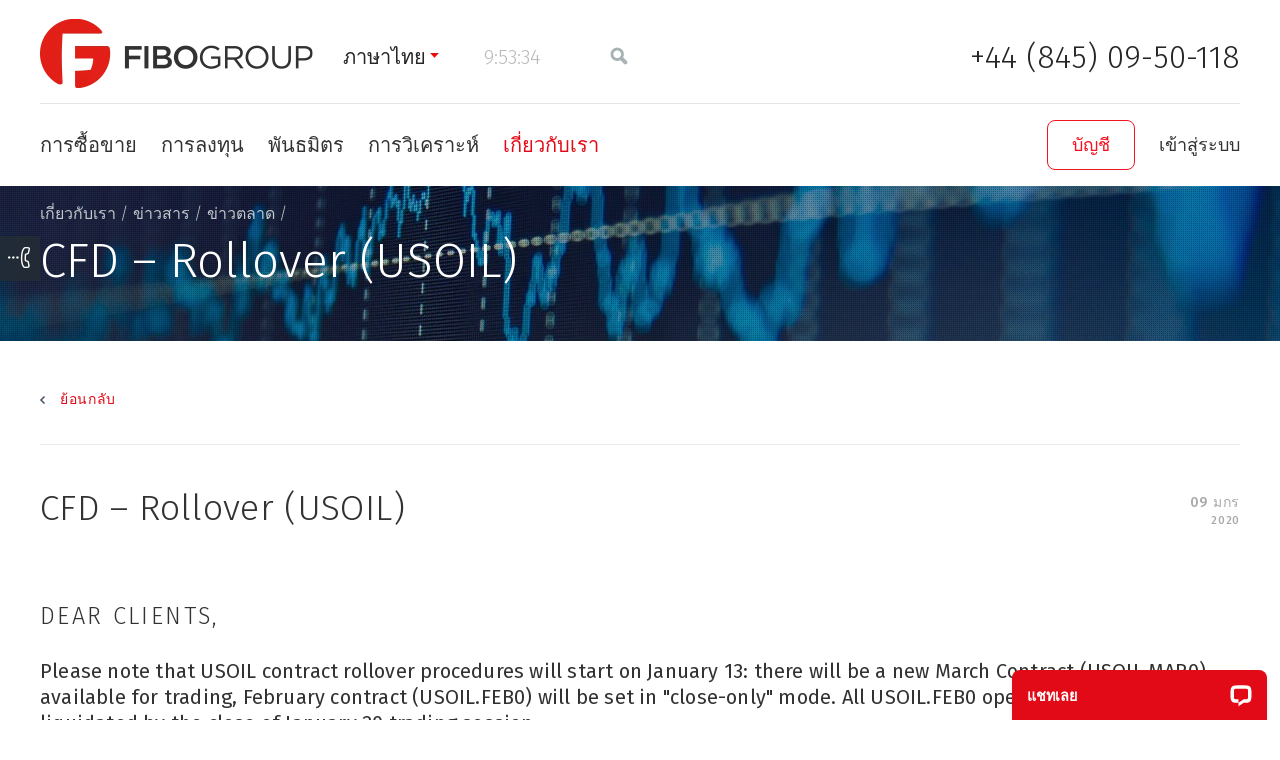

--- FILE ---
content_type: text/html; charset=UTF-8
request_url: https://fibogroup-th.com/about/news/market-news/cfd-rollover-usoil-jan-2020/
body_size: 12543
content:
<!DOCTYPE html> <html lang="th"> <head> <script src="https://ajax.googleapis.com/ajax/libs/jquery/1.11.1/jquery.min.js"> </script> <script>  if (!window.jQuery) {
var script = document.createElement("SCRIPT"),
head = document.getElementsByTagName("head")[0];
script.src = 'https://static-cdn.fibogroup.com/f/js/jquery.min.js';
head.appendChild(script);
}
</script> <script src="https://apis.google.com/js/platform.js"></script> <link rel="stylesheet" type="text/css" href="https://static-cdn.fibogroup.com/assets/style-H3jb-ighmxtTTaGpnog75g.css" />
<script type="text/javascript" src="https://static-cdn.fibogroup.com/assets/script-0-P-R-xccknIC7-5Pa7oBl0Q.js"></script>
<script type="text/javascript">
/*<![CDATA[*/
function isSummer(){return 0;}
/*]]>*/
</script>
<title>CFD – Rollover (USOIL) | FIBO Group - 09 มกราคม 2020</title> <meta name="description" content="Dear Clients,  Please note that USOIL contract rollover procedures will start on January 13: there will be a new March Contract (USOIL.MAR0) available for trading, February contract (USOIL.FEB0) will be set in…" /> <meta http-equiv="Cache-control" content="no-transform"> <meta content="text/html; charset=utf-8" http-equiv="Content-Type"> <meta name="viewport" content="width=device-width" initial-scale=1> <meta content="index,follow" name="robots"> <meta name="apple-mobile-web-app-capable" content="yes"> <meta name="mobile-web-app-capable" content="yes"> <meta property="fb:app_id" content="1716194841796198" /> <link rel="canonical" href="https://fibogroup-th.com/about/news/market-news/cfd-rollover-usoil-jan-2020/"/> <link rel="alternate" href="https://www.fiboforex.org/about/news/market-news/cfd-rollover-usoil-jan-2020/" hreflang="ru"/> <link rel="alternate" href="https://www.fibogroup.com/about/news/market-news/cfd-rollover-usoil-jan-2020/" hreflang="en"/> <link rel="alternate" href="https://de.fibogroup.com/ueber/nachrichten/market-news/cfd-rollover-usoil-jan-2020/" hreflang="de"/> <link rel="alternate" href="https://www.fibogroup.mx/acerca-de/noticias/market-news/cfd-rollover-usoil-jan-2020/" hreflang="es"/> <link rel="alternate" href="https://fg-persian.com/about/news/market-news/cfd-rollover-usoil-jan-2020/" hreflang="fa"/> <link rel="alternate" href="https://www.fiboid.com/tentang/berita/market-news/cfd-rollover-usoil-jan-2020/" hreflang="id"/> <link rel="alternate" href="https://cn.fibogroup.com/about/news/market-news/cfd-rollover-usoil-jan-2020/" hreflang="zh-Hans-CN"/> <link rel="alternate" href="https://pl.fibogroup.com/about/news/market-news/cfd-rollover-usoil-jan-2020/" hreflang="pl"/> <link rel="alternate" href="https://www.fibogroup.ae/about/news/market-news/cfd-rollover-usoil-jan-2020/" hreflang="ar"/> <link rel="alternate" href="https://it.fibogroup.com/about/news/market-news/cfd-rollover-usoil-jan-2020/" hreflang="it"/> <link rel="alternate" href="https://ua.fibogroup.com/about/news/market-news/cfd-rollover-usoil-jan-2020/" hreflang="uk"/> <link rel="alternate" href="https://fibogroup-th.com/about/news/market-news/cfd-rollover-usoil-jan-2020/" hreflang="th"/> <link rel="alternate" href="https://www.fibovn.com/about/news/market-news/cfd-rollover-usoil-jan-2020/" hreflang="vi"/> <link rel="alternate" href="https://my.fibogroup.com/about/news/market-news/cfd-rollover-usoil-jan-2020/" hreflang="ms"/> <link rel="alternate" href="https://pt.fibogroup.com/about/news/market-news/cfd-rollover-usoil-jan-2020/" hreflang="pt"/> <link href="https://static-cdn.fibogroup.com/favicon.ico" rel="shortcut icon"> <script>  auid = $.cookie('auid');
if (!auid) {
auidGenerated = true;
auid = parseInt(Math.random() * 8999 + 1000) * 10e12;
auid += Math.floor(Date.now());
auid += parseInt(Math.random() * 99).toString();
var date = new Date();
var secs = 3600 * 24 * 3650;
date.setTime(date.getTime() + (secs * 1000));
$.cookie('auid', auid, {expires: date, path: '/'});
}
dataLayer=[];dataLayer.push({'AnalyticsUserID':auid});
</script> <!-- Google Tag Manager --> <script>(function(w,d,s,l,i){w[l]=w[l]||[];w[l].push({'gtm.start':
new Date().getTime(),event:'gtm.js'});var f=d.getElementsByTagName(s)[0],
j=d.createElement(s),dl=l!='dataLayer'?'&l='+l:'';j.async=true;j.src=
'https://st.fibogroup-th.com/gst.js?id='+i+dl;f.parentNode.insertBefore(j,f);
})(window,document,'script','dataLayer','GTM-T93SF4C');</script> <!-- End Google Tag Manager --> <link href="https://fonts.googleapis.com/css2?family=Fira+Sans:wght@100;200;300;400;500;600;700;800;900&display=swap" rel="stylesheet"> <!--[if lt IE 9]> <link href="https://static-cdn.fibogroup.com/f/css/ie.css" rel="stylesheet" type="text/css"> <script src="https://static-cdn.fibogroup.com/f/js/html5.js" type="text/javascript"></script> <![endif]--> <meta property="og:title" content="CFD – Rollover (USOIL) | FIBO Group - 09 มกราคม 2020" /> <meta name="google-site-verification" content="RFpY4xipXAHBL81j4I038nvDMpmB_dVAY_ASBUF81MI" /> <meta property="og:description" content="Dear Clients,  Please note that USOIL contract rollover procedures will start on January 13: there will be a new March Contract (USOIL.MAR0) available for trading, February contract (USOIL.FEB0) will be set in…" /> <meta property="og:image" content="https://static-cdn.fibogroup.com/f/i/share_logo.png" /> <meta property="og:type" content="website"> <meta property="og:url" content="http://fibogroup-th.com/about/news/market-news/cfd-rollover-usoil-jan-2020/"> <script type="application/ld+json"> {
"@context": "http://schema.org",
"@type": ["WebSite", "Organization"],
"url": "https://fibogroup-th.com",
"logo": "https://static-cdn.fibogroup.com/f/i/logo.webp",
"name": "Fibo Group Ltd",
"description":"Forex Broker FIBO Group, Ltd. is regulated by the Financial Services Commission (FSC) BVI.",
"foundingDate": "1998",
"potentialAction": {
"@type": "SearchAction",
"target": "https://fibogroup-th.com/site/search/?q={search_term_string}",
"query-input": "required name=search_term_string"
},
"contactPoint": [{
"@type": "ContactPoint",
"telephone": "+44 (845) 09-50-118",
"contactType": "customer service"
}],
"sameAs": [
"https://www.facebook.com/FIBOGroup.Global",
"https://www.youtube.com/channel/UCfDfgpg8lEOBkyzHQZ8RuZg",
"https://t.me/FiboGroupOfficialEn",
"https://www.instagram.com/fibo_group_forex_broker/",
"https://www.linkedin.com/company/74412644/"
]
}
</script> </head> <body class=" "> <!-- Google Tag Manager (noscript) --> <noscript><iframe src="https://st.fibogroup-th.com/ns.html?id=GTM-T93SF4C" height="0" width="0" style="display:none;visibility:hidden"></iframe></noscript> <!-- End Google Tag Manager (noscript) --> <script src="/site/js" async> </script> <script type="text/javascript"> 
var LANG = 'th';
var COOKIE_DOMAIN = '.fibogroup-th.com';
jQuery.fn.pluralize=(function(n, text){
if( typeof jQuery.fn.pluralize.text[text] != "undefined" ) 
text= jQuery.fn.pluralize.text[text];
var elements= text.split('|');
for (i=0; i< jQuery.fn.pluralize.pluralRules.length; i++){
if (( typeof jQuery.fn.pluralize.pluralRules[i] != "undefined" ) && eval(jQuery.fn.pluralize.pluralRules[i]))
return elements[i].replace(/{n}/g, n);
}
return elements[0].replace(/{n}/g, n);
});
function fmod(a,b){return a % b; }
jQuery.fn.pluralize.text=[];
$(function() {
jQuery.datepicker.setDefaults(jQuery.extend(jQuery.datepicker.regional['th']));
jQuery.fn.pluralize.pluralRules=["true"];
});
terminalProperties = { "locale":"th", "terminalUrlInSingle":"https://fibogroup-th.com/analytics/default/chartsTerminal/", "showMaximizeInSingle":true,"showLoginInSingle":true};
var __lc = {};
__lc.license = 5867581;
__lc.group = 38;
</script> <div class="h-wrap"> <header class="h-header"> <div class="header-red-line"> <div class="h-fixed group"> <div class="logo " style="background-image: url('https://static-cdn.fibogroup.com/f/i/logo.webp')"> <a href="/"><span>Fibo Group</span></a> </div> <ul class="head-meta-links"> <li class="bvi"> <!--noindex--> <a href="javascript:;">ภาษาไทย</a> <ul class="refMultiLang"> <li> <span class="js-link" data-link="https://www.fibogroup.com/about/news/market-news/cfd-rollover-usoil-jan-2020/">English</span> </li> <li> <span class="js-link" data-link="https://de.fibogroup.com/ueber/nachrichten/market-news/cfd-rollover-usoil-jan-2020/">Deutsch</span> </li> <li> <span class="js-link" data-link="https://it.fibogroup.com/about/news/market-news/cfd-rollover-usoil-jan-2020/">Italiano</span> </li> <li> <span class="js-link" data-link="https://www.fibogroup.mx/acerca-de/noticias/market-news/cfd-rollover-usoil-jan-2020/">Español</span> </li> <li> <span class="js-link" data-link="https://pt.fibogroup.com/about/news/market-news/cfd-rollover-usoil-jan-2020/">Português</span> </li> <li> <span class="js-link" data-link="https://pl.fibogroup.com/about/news/market-news/cfd-rollover-usoil-jan-2020/">Polski</span> </li> <li> <span class="js-link" data-link="https://ua.fibogroup.com/about/news/market-news/cfd-rollover-usoil-jan-2020/">Українська</span> </li> <li> <span class="js-link" data-link="https://fg-persian.com/about/news/market-news/cfd-rollover-usoil-jan-2020/">فارسی</span> </li> <li> <span class="js-link" data-link="https://www.fiboid.com/tentang/berita/market-news/cfd-rollover-usoil-jan-2020/">Bahasa Indonesia</span> </li> <li> <span class="js-link" data-link="https://cn.fibogroup.com/about/news/market-news/cfd-rollover-usoil-jan-2020/">中文</span> </li> <li> <span class="js-link" data-link="https://www.fibogroup.ae/about/news/market-news/cfd-rollover-usoil-jan-2020/">العربيّة</span> </li> <li> <span class="js-link" data-link="https://www.fibovn.com/about/news/market-news/cfd-rollover-usoil-jan-2020/">Tiếng Việt</span> </li> <li> <span class="js-link" data-link="https://my.fibogroup.com/about/news/market-news/cfd-rollover-usoil-jan-2020/">Melayu</span> </li> <li> <span class="js-link" data-link="https://www.fg-turk.com/about/news/">Türkçe</span> </li> <li> <span class="js-link" data-link="https://www.fiboforex.org/about/news/market-news/cfd-rollover-usoil-jan-2020/">Русский</span> </li> </ul> <!--/noindex--> </li> <li class="time-item"> <!--noindex--> <a href="javascript:;" class="sync-time-opener p-active-clock"></a> <div class="sync-time-popup" id="sync-time-popup" > <form> <div class="h2">ซิงโครไนซ์เวลา</div><span class="s-time p-active-clock"></span> <p>หากเวลาที่ซิงโครไนซ์ไม่ตรงกับเวลาคอมพิวเตอร์ของคุณ โปรดทำการกำหนดค่าตัวแปรของเวลาฤดูร้อนและเขตเวลา เวลาทั้งหมดในเว็บไซต์จะแปลเป็นเวลาท้องถิ่นของคุณ </p> <fieldset> <label for="time-zone">เขตเวลา:</label> <select name="timezone_offset" id="timezone_offset"> <option value="-12">(UTC-12: 00) เอเนเวตักอะทอลล์, ควาจาลีน</option> <option value="-11">(UTC-11: 00) เกาะมิดเวย์, ซามัว</option> <option value="-10">(UTC-10: 00) ฮาวาย, ปาเปเอเต, โฮโนลูลู</option> <option value="-9">(UTC-09: 00) แองเคอเรจ, จูโน, มังกาเรวา</option> <option value="-8">(UTC-08: 00) ลอสแอนเจลิส, ลาสเวกัส, แวนคูเวอร์</option> <option value="-7">(UTC-07: 00) เดนเวอร์, ซอลต์เลกซิตี, แคลกะรี</option> <option value="-6">(UTC-06: 00) ชิคาโก, ดัลลัส, ฮูสตัน, เม็กซิโกซิตี</option> <option value="-5">(UTC-05: 00) นิวยอร์ก, วอชิงตัน, ออตตาวา, โตรอนโต</option> <option value="-4.5">(UTC-04: 30) การากัส</option> <option value="-4">(UTC-04: 00) ซันติอาโกเดอชิลี, ลาปาซ, รีอูบรังกู</option> <option value="-3.5">(UTC-03: 30) นิวฟันด์แลนด์</option> <option value="-3">(UTC-03: 00) รีโอเดจาเนโร, บัวโนสไอเรส</option> <option value="-2">(UTC-02: 00) ตอนกลางของมหาสมุทรแอตแลนติก</option> <option value="-1">(UTC-01: 00) อะโซร์ส, หมู่เกาะเคปเวิร์ด</option> <option value="0">(UTC) เวลายุโรปตะวันตก, ลอนดอน, ลิสบอน</option> <option value="1">(UTC + 01: 00) เบอร์ลิน, ปารีส, บูดาเปสต์, โรม, ออสโล</option> <option value="2">(UTC + 02: 00) เคียฟ, เอเธนส์, อิสตันบูล, เฮลซิงกิ</option> <option value="3" selected="selected">(UTC + 03: 00) มอสโก, มินสค์, ไนโรบี, แบกแดด, โมกาดิชู</option> <option value="3.5">(UTC + 03: 30) เตหะราน</option> <option value="4">(UTC + 04: 00) ทบิลีซี, เยเรวาน, ดูไบ</option> <option value="4.5">(UTC + 04: 30) คาบูล</option> <option value="5">(UTC + 05: 00) การาจี, ลาฮอร์, ไฟซาลาบาด, ทาชเคนต์</option> <option value="5.5">(UTC + 05: 30) อาเมดาบัด, เจนไน, เดลี, เดอราบาด</option> <option value="6">(UTC + 06: 00) อัสตานา, อัลมาตี, บิชเคก, คูลนา</option> <option value="6.5">(UTC + 06: 30) ย่างกุ้ง, มัณฑะเลย์</option> <option value="7">(UTC + 07: 00) ครัสโนยาสค์, จาการ์ตา, กรุงเทพ, พนมเปญ, ฮานอย</option> <option value="8">(UTC+08:00) Beijing, Singapore, Irkutsk, Denpasar</option> <option value="9">(UTC + 09: 00) โตเกียว, โซล, ยาคุตสค์</option> <option value="9.5">(UTC + 09: 30) แอดิเลด, ดาร์วิน</option> <option value="10">(UTC + 10: 00) วลาดีวอสตอค, ซิดนีย์, มากาดาน, พอร์ตมอร์สบี</option> <option value="11">(UTC + 11: 00) นูเมอา, พอร์ตวิลา</option> <option value="11.5">(UTC + 11: 30) เกาะนอร์ฟอล์ก</option> <option value="12">(UTC + 12: 00) ออกแลนด์, เวลลิงตัน, ซูวา</option> <option value="13">(UTC + 13: 00) เอเปีย, นูกูอาโลฟา</option> <option value="14">(UTC + 14: 00) หมู่เกาะไลน์, โทเคอเลา</option> </select> </fieldset> <fieldset> <label>ภูมิภาคของคุณมีการสลับไปยังช่วงฤดูร้อนหรือไม่?</label> <ul class="radio group"> <li> <input class="radio" id="summer-time-yes" value="1" type="radio" name="summer-time" /> <label for="summer-time-yes">ใช่</label> </li> <li class="checked"> <input class="radio" id="summer-time-no" value="0" checked="checked" type="radio" name="summer-time" /> <label for="summer-time-no">ไม่ใช่</label> </li> </ul> </fieldset> <div class="stp-bottom"> <fieldset> <label>รูปแบบเวลา:</label> <ul class="radio group"> <li class="checked"> <input class="radio" id="format-time-24" value="24" checked="checked" type="radio" name="format-time" /> <label for="format-time-24">24 ชั่วโมง</label> </li> <li> <input class="radio" id="format-time-12" value="12" type="radio" name="format-time" /> <label for="format-time-12">เวลาเช้า/เวลาบ่าย</label> </li> </ul> </fieldset> <fieldset> <label>สัปดาห์เริ่มต้นด้วย:</label> <ul class="radio group"> <li class="checked"> <input class="radio" id="week-start-1" value="1" checked="checked" type="radio" name="week-start" /> <label for="week-start-1">จันทร์</label> </li> <li> <input class="radio" id="week-start-0" value="0" type="radio" name="week-start" /> <label for="week-start-0">อาทิตย์</label> </li> </ul> </fieldset> </div> </form> </div> <!--/noindex--> </li> <li class="search-bl"> <a href="" class="search-ic seo-bvi"></a> </li> </ul> <div class="phone"> <a href="tel:+44 (845) 09-50-118" class="ph">+44 (845) 09-50-118 </a> <span class="inf"></span> </div> <div id="adapt-btn-burger"> <span></span> </div> <div class="clear"></div> </div> </div> <div class="adapt-nav-menu"> <div class="h-fixed group"> <div class="clear"></div> <form class="search" action="/site/search/" method="GET"> <input placeholder="ค้นหา" class="text" type="text" value="" name="q" id="q" /><span class="search-clear"></span> </form> <div class="header-adapt-items"> <div class="adapt-phone phone"><a href="tel:+44 (845) 09-50-118" class="ph">+44 (845) 09-50-118</a> <span class="inf"></span> </div> <form class="search adapt-search" action="/site/search/" method="GET"> <input placeholder="forex broker" class="text" type="text" value="" name="" id="" /> </form> </div> <ul class="adapt-lc flex-wrapper"> <li class="open-acc"> <a href="https://mt.fibogroup.com/user/register?lang=th">บัญชี</a> </li> <li class="lk"><span class="js-link" data-link="https://mt.fibogroup.com/?lang=th" data-attr="class='client-area-l'">เข้าสู่ระบบ</span></li> </ul> <nav class="h-sitenav-wrap flex-wrapper"> <ul class="sitenav group"> <li class=""> <a href="/products/">การซื้อขาย</a> <div class="b-sublevel"> <div> <div class="td"> <div class="h3"><a href="/products/platforms/">แพลตฟอร์มการเทรด</a></div> <ul> <li class=""><a href="/products/platforms/metatrader4/">MetaTrader 4</a></li> <li class=""><a href="/products/platforms/metatrader5/">MetaTrader 5</a></li> <li class=""><a href="/products/platforms/ctrader/">cTrader</a></li> <li class=""><a href="/products/platforms/metatrader4-web/">WebTerminal MT4 </a></li> <li class=""><a href="/products/platforms/metatrader5-web/">WebTerminal MT5</a></li> <li class=""><a href="/products/platforms/ctrader-copy/">cTrader Copy</a></li> </ul> </div> <div class="td"> <div class="h3"><a href="/products/tools/">ตลาด </a></div> <ul> <li class=""><a href="/products/tools/forex/">Forex</a></li> <li class=""><a href="/products/tools/spot-metals/">โลหะสปอต</a></li> <li class=""><a href="/products/tools/crypto/">สกุลเงินดิจิทัล</a></li> <li class=""><a href="/products/tools/us-stocks/">US Stocks</a></li> <li class=""><a href="/products/tools/pip-calculator/">การคำนวณมูลค่าคะแนน</a></li> </ul> </div> <div class="td"> <div class="h3"><a href="/products/account-types/">ประเภทบัญชี </a></div> <ul> <li class=""><a href="/products/account-types/mt4-ndd/">MT4 NDD</a></li> <li class=""><a href="/products/account-types/mt4-cent/">MT4 Cent</a></li> <li class=""><a href="/products/account-types/mt4-ndd-no-commission/">MT4 NDD แบบไม่มีค่าคอมมิชชั่น</a></li> <li class=""><a href="/products/account-types/mt4-fix/">MT4 Fixed</a></li> <li class=""><a href="/products/account-types/mt5/">MT5 NDD</a></li> <li class=""><a href="/products/account-types/mt5-cent/">MT5 Cent</a></li> <li class=""><a href="/products/account-types/ctrader/">cTrader NDD</a></li> <li class=""><a href="/products/account-types/ctrader-zero/">cTrader Zero Spread</a></li> <li class=""><a href="/products/account-types/swapfree/">บัญชีอิสลาม</a></li> </ul> </div> <div class="td"> <div class="h3"><a href="/products/clients/">บริการด้านการซื้อขาย </a></div> <ul> <li class=""><a href="/products/clients/deposit-and-withdrawal/">ตัวเลือกการฝากเงินและการถอนเงิน</a></li> <li class=""><a href="/products/clients/promos/">โปรโมชั่น</a></li> <li class=""><a href="/products/clients/glossary/">อภิธานศัพท์</a></li> <li class=""><a href="/faq/forclients/">คำถามที่พบบ่อย</a></li> <li class=""><a href="/products/clients/cashback/">Cashback</a></li> </ul> </div> </div> </div> </li> <li class=""> <a href="/investors/">การลงทุน</a> <div class="b-sublevel"> <div> <div class="td"> <div class="h3"><a href="/investors/pamm/">PAMM</a></div> <ul> <li class=""><a href="/investors/pamm/#about">วิธีการทำงาน </a></li> <li class=""><a href="/investors/pamm/#investors">สำหรับนักลงทุนและผู้จัดการ</a></li> <li class=""><a href="/partners/pamm-agent/">การเป็นตัวแทน PAMM</a></li> <li class=""><a href="/investors/pamm/rating/">คะแนน</a></li> <li class=""><a href="/investors/pamm/faq/">คำถามที่พบบ่อย</a></li> </ul> </div> <div class="td"> <div class="h3"><a href="/investors/automated-trading/">สัญญาณ Metatrader 4 และ 5 </a></div> <ul> <li class=""><a href="/investors/automated-trading/rating/">การให้คะแนนสัญญาณ </a></li> <li class=""><a href="/faq/faq_autotrading/">คำถามที่พบบ่อย</a></li> </ul> </div> </div> </div> </li> <li class=""> <a href="/partners/">พันธมิตร</a> <div class="b-sublevel"> <div> <div class="td"> <ul> <li class=""><a href="/partners/">โปรแกรมพันธมิตร (IB)</a></li> <li class=""><a href="/partners/pamm-agent/">ตัวแทน PAMM</a></li> <li class=""><a href="/partners/informers/">ผู้ให้ข้อมูลการซื้อขาย </a></li> </ul> </div> </div> </div> </li> <li class=""> <a href="/analytics-and-training/">การวิเคราะห์</a> <div class="b-sublevel"> <div> <div class="td"> <ul> <li class=""><a href="/analytics-and-training/market-analysis/">การวิเคราะห์ตลาด</a></li> <li class=""><a href="/analytics-and-training/calendar/">ปฏิทินเกี่ยวกับเศรษฐกิจ</a></li> <li class=""><a href="/analytics-and-training/trading-hours/">Trading session</a></li> <li class=""><a href="/analytics-and-training/rates/">อัตราดอกเบี้ย</a></li> <li class=""><a href="/analytics-and-training/instruments/">เครื่องมือทางการเงิน</a></li> <li class=""><a href="/analytics-and-training/shares/">Shares</a></li> <li class=""><a href="/analytics-and-training/quotes-archive/">แฟ้มข้อมูลการเสนอราคา</a></li> <li class=""><a href="/analytics-and-training/forex-for-beginners/">ฟอเร็กซ์สำหรับผู้เริ่มต้น</a></li> </ul> </div> </div> </div> </li> <li class=" active"> <a href="/about/">เกี่ยวกับเรา</a> <div class="b-sublevel"> <div> <div class="td"> <ul> <li class=""><a href="/about/about-us/offices/">สำนักงานของเรา </a></li> <li class=""><a href="/about/licences/">กฎข้อบังคับ </a></li> <li class=""><a href="/about/awards/">รางวัลและผลงาน </a></li> <li class=" active"><a href="/about/news/">ข่าวสาร</a></li> <li class=""><a href="/about/notifications/">ประกาศ</a></li> <li class=""><a href="/about/us/">เหตุใดจึงเลือกเรา</a></li> <li class=""><a href="/documents/">เอกสาร</a></li> </ul> </div> </div> </div> </li> </ul> <ul class="lc-wrapper flex-wrapper"> <li class="open-acc"> <a href="https://mt.fibogroup.com/user/register?lang=th">บัญชี</a> </li> <li class="lc-bl"> <div class="lk"><span class="js-link" data-link="https://mt.fibogroup.com/?lang=th" data-attr="class='client-area-l'">เข้าสู่ระบบ</span></div> </li> </ul> </nav> </div> </div> </header> <div class="h-content-wrap"> <ul class="feedback-icons"> <li> <a href="javascript:;" class="callback open-callback"><span>คำร้องขอการโทรกลับ </span></a> </li> </ul> <div class="h-content-head h-content-head h-content-head_news"> <div class="h-fixed"> <ul class="breadcrumbs group" itemtype="http://schema.org/BreadcrumbList"> <li itemprop="itemListElement" itemscope itemtype="http://schema.org/ListItem"><a href="/" itemprop="item"><span itemprop="name">FIBO Group</span></a> / <meta itemprop="position" content="1" /> </li><li itemprop="itemListElement" itemscope itemtype="http://schema.org/ListItem"><a href="/about/" itemprop="item"><span itemprop="name">เกี่ยวกับเรา</span></a> / <meta itemprop="position" content="2" /> </li><li itemprop="itemListElement" itemscope itemtype="http://schema.org/ListItem"><a href="/about/news/" itemprop="item"><span itemprop="name">ข่าวสาร</span></a> / <meta itemprop="position" content="3" /> </li><li itemprop="itemListElement" itemscope itemtype="http://schema.org/ListItem"><a href="/about/news/market-news/" itemprop="item"><span itemprop="name">ข่าวตลาด</span></a> / <meta itemprop="position" content="4" /> </li></ul> <div class="section-title"><h1>CFD – Rollover (USOIL)</h1></div> </div> </div> <div class="h-texts-wrap "> <div class="h-fixed"> <div class="back-to-section_var2"> <a href="/about/news/market-news/"> ย้อนกลับ </a> </div> <div class="b-onenews-item group"> <div class="date"> 09 มกร <span class="year">2020</span> </div> <h2>CFD – Rollover (USOIL)</h2> <div class="h-l"> <p><h3>Dear Clients,&nbsp;</h3> <p>Please note that USOIL contract rollover procedures will start on January 13: there will be a new March Contract (USOIL.MAR0) available for trading, February contract (USOIL.FEB0) will be set in &quot;close-only&quot; mode. All USOIL.FEB0 open positions should be liquidated by the close of January 20 trading session.</p> </p> <p><strong>ขอแสดงความนับถืออย่างสูง</br> FIBO Group, Ltd.</strong><br /> </p> </div> </div> <ul class="section-nav-pager group"> <li class="prev"> <a href="/about/news/market-news/cfd-trading-hours-changes-new-year-2020/">CFD – Trading Hours Changes (New Year)</a> </li> <li class="next"> <a href="/about/news/market-news/change-of-trading-martin-luther-king-2020/">Change of trading session schedule due to celebration of Martin Luther King Jr. Day in the USA.</a> </li> </ul> </div> </div> <div class="h-fixed"> <div class="share-box"> <div class="share-box-block clearfix"> <ul class="share-content"> <li> <a class="share-link" href="https://www.facebook.com/FIBOGroup.Int" rel="nofollow" target="_blank" title="Facebook"><span style="background-image: url('/f/i/svg/fb-soc.svg')"></span></a> </li> <li> <a class="share-link" href="https://www.instagram.com/fibo_group_forex_broker/" rel="nofollow" target="_blank" title="Instagram"><span style="background-image: url('/f/i/svg/inst-soc.svg')"></span></a> </li> <li> <a class="share-link" href="https://www.linkedin.com/company/fibo-group-ltd/" rel="nofollow" target="_blank" title="Linkedin"><span style="background-image: url('/f/i/svg/lkin-soc.svg')"></span></a> </li> <li> <a class="share-link" href="https://t.me/FIBOGroupOfficialEN" rel="nofollow" target="_blank" title="Telegram"><span style="background-image: url('/f/i/svg/tg-soc.svg')"></span></a> </li> <li> <a class="share-link" href="https://www.youtube.com/channel/UCfDfgpg8lEOBkyzHQZ8RuZg" rel="nofollow" target="_blank" title="Youtube"><span style="background-image: url('/f/i/svg/yt-soc.svg')"></span></a> </li> </ul> <!-- <div class="share-content share-text share-delim"></div> --> <div class="share-content share-text" > ติดตามเราบนเครือข่ายสังคมหากคุณต้องการรับทราบเกี่ยวกับการวิเ­คราะห์ของเราในทุก ๆ ที่ที่คุณอยู่</div> </div> </div> </div> </div> <div id="bottomBanner" class="banner-sitewide"></div> </div> <footer class="h-footer "> <div class="h-fixed"> <nav class="h-footnav-wrap"> <ul class="footnav group"> <li class=""> <div class="h2"><a href="/products/">การซื้อขาย</a></div> <div class="b-footnav-inner group"> <div class="ftn-col"> <ul> <li> <div class="h3"><a href="/products/platforms/">แพลตฟอร์มการเทรด</a></div> <ul> <li class=""><a href="/products/platforms/metatrader4/">MetaTrader 4</a></li> <li class=""><a href="/products/platforms/metatrader5/">MetaTrader 5</a></li> <li class=""><a href="/products/platforms/ctrader/">cTrader</a></li> </ul> </li> </ul> </div> <div class="ftn-col"> <ul> <li> <div class="h3"><a href="/products/tools/">ตลาด </a></div> <ul> <li class=""><a href="/products/tools/forex/">Forex</a></li> <li class=""><a href="/products/tools/spot-metals/">โลหะสปอต</a></li> <li class=""><a href="/products/tools/crypto/">สกุลเงินดิจิทัล</a></li> <li class=""><a href="/products/tools/us-stocks/">US Stocks</a></li> </ul> </li> </ul> </div> <div class="ftn-col"> <ul> <li> <div class="h3"><a href="/products/account-types/">ประเภทบัญชี </a></div> <ul> <li class=""><a href="/products/account-types/mt4-ndd/">MT4 NDD</a></li> <li class=""><a href="/products/account-types/mt4-ndd-no-commission/">MT4 NDD แบบไม่มีค่าคอมมิชชั่น</a></li> <li class=""><a href="/products/account-types/mt4-fix/">MT4 Fixed</a></li> <li class=""><a href="/products/account-types/mt5/">MT5 NDD</a></li> <li class=""><a href="/products/account-types/ctrader/">cTrader NDD</a></li> <li class=""><a href="/products/account-types/ctrader-zero/">cTrader Zero Spread</a></li> <li class=""><a href="/products/account-types/swapfree/">บัญชีอิสลาม</a></li> <li class=""><a href="/products/account-types/swap-history/">ประวัติสวอป</a></li> <li class=""><a href="/products/account-types/spread-history/">แฟ้มข้อมูลสเปรด</a></li> </ul> </li> </ul> </div> <div class="ftn-col"> <ul> <li> <div class="h3"><a href="/products/clients/">บริการด้านการซื้อขาย </a></div> <ul> <li class=""><a href="/products/clients/deposit-and-withdrawal/">ตัวเลือกการฝากเงินและการถอนเงิน</a></li> <li class=""><a href="/products/clients/promos/">โปรโมชั่น</a></li> <li class=""><a href="/products/clients/glossary/">อภิธานศัพท์</a></li> <li class=""><a href="/faq/forclients/">คำถามที่พบบ่อย</a></li> </ul> </li> </ul> </div> </div> </li> <li class=" two-cols"> <div class="h2"><a href="/investors/">การลงทุน</a></div> <div class="b-footnav-inner group"> <div class="ftn-col"> <ul> <li> <div class="h3"><a href="/investors/pamm/">PAMM</a></div> <ul> <li class=""><a href="/investors/pamm/#about">วิธีการทำงาน </a></li> <li class=""><a href="/investors/pamm/#investors">สำหรับนักลงทุนและผู้จัดการ</a></li> <li class=""><a href="/partners/pamm-agent/">การเป็นตัวแทน PAMM</a></li> <li class=""><a href="/investors/pamm/rating/">คะแนน</a></li> <li class=""><a href="/investors/pamm/faq/">คำถามที่พบบ่อย</a></li> </ul> </li> </ul> </div> <div class="ftn-col"> <ul> <li> <div class="h3"><a href="/investors/automated-trading/">สัญญาณ Metatrader 4 และ 5 </a></div> <ul> <li class=""><a href="/investors/automated-trading/rating/">การให้คะแนนสัญญาณ </a></li> <li class=""><a href="/faq/faq_autotrading/">คำถามที่พบบ่อย</a></li> </ul> </li> </ul> </div> </div> </li> <li class=" one-col"> <div class="h2"><a href="/partners/">พันธมิตร</a></div> <div class="b-footnav-inner group"> <div class="ftn-col"> <ul> <li class=""><a href="/partners/">โปรแกรมพันธมิตร (IB)</a></li> <li class=""><a href="/partners/pamm-agent/">ตัวแทน PAMM</a></li> <li class=""><a href="/partners/informers/">ผู้ให้ข้อมูลการซื้อขาย </a></li> </ul> </div> </div> </li> <li class=" one-col"> <div class="h2"><a href="/analytics-and-training/">การวิเคราะห์</a></div> <div class="b-footnav-inner group"> <div class="ftn-col"> <ul> <li class=""><a href="/analytics-and-training/market-analysis/">การวิเคราะห์ตลาด</a></li> <li class=""><a href="/analytics-and-training/calendar/">ปฏิทินเกี่ยวกับเศรษฐกิจ</a></li> <li class=""><a href="/analytics-and-training/rates/">อัตราดอกเบี้ย</a></li> <li class=""><a href="/analytics-and-training/instruments/">เครื่องมือทางการเงิน</a></li> <li class=""><a href="/analytics-and-training/shares/">Shares</a></li> <li class=""><a href="/analytics-and-training/quotes-archive/">แฟ้มข้อมูลการเสนอราคา</a></li> </ul> </div> </div> </li> <li class=" active two-cols"> <div class="h2"><a href="/about/">เกี่ยวกับเรา</a></div> <div class="b-footnav-inner group"> <div class="ftn-col"> <ul> <li> <div class="h3"><a href="/about/">เกี่ยวกับเรา</a></div> <ul> <li class=""><a href="/about/about-us/offices/">สำนักงาน</a></li> </ul> </li> </ul> </div> <div class="ftn-col"> <ul> <li class=""><a href="/about/about-us/offices/">สำนักงานของเรา </a></li> <li class=""><a href="/about/licences/">กฎข้อบังคับ </a></li> <li class=""><a href="/about/awards/">รางวัลและผลงาน </a></li> <li class=" active"><a href="/about/news/">ข่าวสาร</a></li> <li class=""><a href="/about/notifications/">ประกาศ</a></li> <li class=""><a href="/about/us/">เหตุใดจึงเลือกเรา</a></li> <li class=""><a href="/documents/">เอกสาร</a></li> </ul> </div> </div> </li> </ul> </nav> <div class="copy"> 2026 FIBO Group, Ltd.</div> <ul class="help-foot-nav"> <!-- id="yw0" --> <li> <a href="/u/document_file/1358/client_s_complaints_procedure.pdf">กระบวนการร้องเรียนของลูกค้า</a> </li> <li> <a href="/privacy-policy/">บริการ PAMM</a> </li> </ul> <br> <div class="clear"></div> <div class="foot-notes"> <p>กิจกรรมของบริษัท FIBO Group, Ltd. (จดทะเบียนที่ชั้น 2 อาคาร, O&#39;Neal Marketing Associates Building, Wickham`s Cay II, P.O. Box 3174, Road Town, Tortola VG1110, British Virgin Islands) ได้รับการควบคุมโดยคณะกรรมการบริการทางการเงิน (<span class="js-link" data-attr="target='_blank' rel='nofollow'" data-link="https://www.bvifsc.vg">FSC</span>) BVI, หมายเลขลงทะเบียนใบอนุญาต: SIBA/L/13/1063</p> <p>การเทรดในตลาดฟอเร็กซ์แสดงถึงความเสี่ยงระดับรุนแรงรวมถึงความเสี่ยงความเสียหายของเงินทุนทั้งหมดที่ลงทุน โปรดใช้ดุลยพินิจเนื่องจากการเทรดในตลาดฟอเร็กซ์ไม่ได้เหมาะสมสำหรับนักลงทุนและเทรดเดอร์ทุกคน</p> <p>บริการของเราไม่สามารถใช้ได้สำหรับบุคคลที่อาศัยอยู่ในสหราชอาณาจักร เกาหลีเหนือ และสหรัฐอเมริกา รายชื่อประเทศที่ถูกจำกัดทั้งหมดสามารถดูได้ในส่วน &quot;เอกสาร&quot;</p> </div> <div class="clear"></div> </div> </footer> </div> <!-- Facebook Retargeting --> <noscript><img loading="lazy" height="1" width="1" alt="" style="display:none" src="https://www.facebook.com/tr?id=220604684799748&amp;ev=NoScript" /></noscript> <!-- / Facebook Retargeting --> <!-- Код тега ремаркетинга Google --> <div style="display:none;"> <script type="text/javascript">  /* <![CDATA[ */
var google_conversion_id = 995168278;
var google_custom_params = window.google_tag_params;
var google_remarketing_only = true;
/* ]]> */
</script> <script type="text/javascript" src="//www.googleadservices.com/pagead/conversion.js"></script> <noscript> <div style="display:inline;"><img loading="lazy" height="1" width="1" style="border-style:none;" alt="" src="//googleads.g.doubleclick.net/pagead/viewthroughconversion/995168278/?value=0&amp;guid=ON&amp;script=0"/></div> </noscript> </div> <!-- /Код тега ремаркетинга Google --> <script>  var script = document.createElement('script');
script.src = '/wt.php?t=' + (new Date().getTime()) + '&i=' + window.btoa(unescape(encodeURIComponent(document.location.href)));
script.setAttribute('async', 'async');
document.getElementsByTagName('body')[0].appendChild(script);
</script> <!--noindex--> <div class="h-popup-wrap h-popup-open-account-wrap"> <div class="popup-overlay"></div> <div class="h-popup"> <span class="popup-closer"></span><form class="open-account" id="accountForm" action="/about/news/market-news/cfd-rollover-usoil-jan-2020/" method="post"> <div class="h-popup-inner"> <div class="h2" id="form-title-real">การเปิดบัญชี</div> <div class="form-tbl main-form"> <div> <div> <label for="Account_first_name">ชื่อจริง</label> </div> <div> <input class="text" placeholder="ในภาษาอังกฤษ" name="Account[first_name]" id="Account_first_name" type="text" maxlength="50" /> <span class="error-ic"></span> <span class="correctly-ic"></span> <div class="error-msg" id="Account_first_name_em_" style="display:none"></div> </div> </div> <div> <div> <label for="Account_last_name">นามสกุล</label> </div> <div> <input class="text" placeholder="ในภาษาอังกฤษ" name="Account[last_name]" id="Account_last_name" type="text" maxlength="50" /> <span class="error-ic"></span> <span class="correctly-ic"></span> <div class="error-msg" id="Account_last_name_em_" style="display:none"></div> </div> </div> <div> <div> <label for="Account_email">อีเมล</label> </div> <div> <input class="text" name="Account[email]" id="Account_email" type="text" maxlength="50" /> <span class="error-ic"></span> <span class="correctly-ic"></span> <div class="error-msg" id="Account_email_em_" style="display:none"></div> </div> </div> <div> <div> <label for="Account_phone">โทรศัพท์</label> </div> <div> <span class="ph-num-wrap"> <span class="plus">+</span> <input class="text ph-code" name="Account[phoneCode]" id="Account_phoneCode" type="text" maxlength="3" /> <input class="text ph-number" name="Account[phoneNumber]" id="Account_phoneNumber" type="text" maxlength="50" /> </span> <span class="error-ic"></span> <span class="correctly-ic"></span> <div class="error-msg" id="Account_phoneCode_em_" style="display:none"></div> <div class="error-msg" id="Account_phoneNumber_em_" style="display:none"></div> <div class="error-msg" id="Account_recaptcha_token_em_" style="display:none"></div> </div> </div> <div style="display:none" id="recaptcha_account"></div> </div> </div> <div class="h-popup-bottom"> <div> </div> <input id="reg-submit" type="submit" value="เปิดบัญชี" class="btn btn-red submit" onclick="ga('send', 'event', 'tradingAcc-form', 'send', 'tradingAcc-form');"> </div> <input name="Account[ib_name]" id="Account_ib_name" type="hidden" /> <input name="Account[promo_name]" id="Account_promo_name" type="hidden" value="" /> <input data-section-id-state="6" name="Account[section_id]" id="Account_section_id" type="hidden" value="6" /> </form> <script type="text/javascript"> $(function() {
$('#open-personal-link').click(function() {
$('.corporate-field').hide();
$(this).removeClass('btn-white').addClass('btn-red')
$('#open-corporate-link').removeClass('btn-red').addClass('btn-white')
$('[name="Account[trading_name]"]').val('');
$('[name="Account[corporate_name]"]').val('').removeAttr('id');
}).click();
$('#open-corporate-link').click(function() {
$('.corporate-field').show();
$(this).addClass('btn-red')
$(this).removeClass('btn-white')
$('#open-personal-link').removeClass('btn-red').addClass('btn-white')
$('[name="Account[corporate_name]"]').attr('id', 'Account_corporate_name');
});
});
</script> </div> </div> <div id="accountFormSuccess" class="h-popup-wrap"> <div class="popup-overlay"></div> <div class="h-popup"><span class="popup-closer"></span> <form class="open-account"> <div class="h-popup-inner"> <!-- <div class="h2">ขอบพระคุณ!</div> --> <div class="thanks">Congratulations! You have successfully registered with FIBO Group!</div> <div class="thanks">Your access details have been sent to the specified email.</div> </div> <div class="h-popup-bottom"> <a href="javascript:;" id='cabinet_enter_real' class="btn btn-red btn-ok popup-closer-bnt" style="width:300px;">Continue</a> </div> </form> </div> </div> <!--/noindex--> <!--noindex--> <div class="h-popup-wrap h-popup-open-demo-wrap"> <div class="popup-overlay"></div> <div class="h-popup"> <span class="popup-closer"></span> <form class="open-account" id="demoAccountForm" action="/about/news/market-news/cfd-rollover-usoil-jan-2020/" method="post"> <div class="h-popup-inner"> <div class="h2" id="form-title-demo">การเปิดบัญชีทดลองใช้</div> <div class="form-tbl main-form"> <div> <div> <label for="DemoAccount_first_name">ชื่อจริง</label> </div> <div> <input class="text" placeholder="ในภาษาอังกฤษ" name="DemoAccount[first_name]" id="DemoAccount_first_name" type="text" maxlength="255" /> <span class="error-ic"></span> <span class="correctly-ic"></span> <div class="error-msg" id="DemoAccount_first_name_em_" style="display:none"></div> </div> </div> <div> <div> <label for="DemoAccount_last_name">นามสกุล</label> </div> <div> <input class="text" placeholder="ในภาษาอังกฤษ" name="DemoAccount[last_name]" id="DemoAccount_last_name" type="text" maxlength="255" /> <span class="error-ic"></span> <span class="correctly-ic"></span> <div class="error-msg" id="DemoAccount_last_name_em_" style="display:none"></div> </div> </div> <div> <div> <label for="DemoAccount_email">อีเมล</label> </div> <div> <input class="text" name="DemoAccount[email]" id="DemoAccount_email" type="text" maxlength="255" /> <span class="error-ic"></span> <span class="correctly-ic"></span> <div class="error-msg" id="DemoAccount_email_em_" style="display:none"></div> </div> </div> <div> <div> <label for="DemoAccount_phone">โทรศัพท์</label> </div> <div> <span class="ph-num-wrap"> <span class="plus">+</span> <input class="text ph-code" name="DemoAccount[phoneCode]" id="DemoAccount_phoneCode" type="text" maxlength="3" /> <input class="text ph-number" name="DemoAccount[phoneNumber]" id="DemoAccount_phoneNumber" type="text" maxlength="255" /> </span> <span class="error-ic"></span> <span class="correctly-ic"></span> <div class="error-msg" id="DemoAccount_phoneCode_em_" style="display:none"></div> <div class="error-msg" id="DemoAccount_phoneNumber_em_" style="display:none"></div> <div class="error-msg" id="DemoAccount_recaptcha_token_em_" style="display:none"></div> </div> </div> <div style="display:none" id="recaptcha_demo"></div> </div> </div> <div class="h-popup-bottom"> <input type="submit" value="เปิดบัญชีทดลองใช้" class="btn btn-red submit" onclick="ga('send', 'event', 'demoAcc-form', 'send', 'demoAcc-form');"> </div> <input name="DemoAccount[ib_name]" id="DemoAccount_ib_name" type="hidden" /> <input data-section-id-state="6" name="DemoAccount[section_id]" id="DemoAccount_section_id" type="hidden" value="6" /> </form> </div> </div> <div id="demoAccountFormSuccess" class="h-popup-wrap"> <div class="popup-overlay"></div> <div class="h-popup"><span class="popup-closer"></span> <form class="open-account"> <div class="h-popup-inner"> <!-- <div class="h2">ขอบพระคุณ!</div> --> <div class="thanks">Congratulations! You have successfully registered with FIBO Group!</div> <div class="thanks">Your access details have been sent to the specified email.</div> </div> <div class="h-popup-bottom"><a href="javascript:;" id='cabinet_enter_demo' class="btn btn-red btn-ok popup-closer-bnt" style="width:300px;">Continue</a></div> </form> </div> </div> <!--/noindex--> <!--noindex--> <div class="h-popup-wrap h-popup-open-ibform-wrap"> <div class="popup-overlay"></div> <div class="h-popup"> <span class="popup-closer"></span> <form class="open-account" id="ibForm" action="/about/news/market-news/cfd-rollover-usoil-jan-2020/" method="post"> <div class="h-popup-inner"> <div class="h2">เป็นหุ้นส่วน FIBO Group</div> <div class="form-tbl main-form"> <div> <div> <label for="IbForm_first_name">ชื่อจริง</label> </div> <div> <input class="text" placeholder="ในภาษาอังกฤษ" name="IbForm[first_name]" id="IbForm_first_name" type="text" maxlength="255" /> <span class="error-ic"></span> <span class="correctly-ic"></span> <div class="error-msg" id="IbForm_first_name_em_" style="display:none"></div> </div> </div> <div> <div> <label for="IbForm_last_name">นามสกุล</label> </div> <div> <input class="text" placeholder="ในภาษาอังกฤษ" name="IbForm[last_name]" id="IbForm_last_name" type="text" maxlength="255" /> <span class="error-ic"></span> <span class="correctly-ic"></span> <div class="error-msg" id="IbForm_last_name_em_" style="display:none"></div> </div> </div> <div> <div> <label for="IbForm_email">อีเมล</label> </div> <div> <input class="text" name="IbForm[email]" id="IbForm_email" type="text" maxlength="255" /> <span class="error-ic"></span> <span class="correctly-ic"></span> <div class="error-msg" id="IbForm_email_em_" style="display:none"></div> </div> </div> <div> <div> <label for="IbForm_phone">โทรศัพท์</label> </div> <div> <span class="ph-num-wrap"> <span class="plus">+</span> <input class="text ph-code" name="IbForm[phoneCode]" id="IbForm_phoneCode" type="text" maxlength="3" /> <input class="text ph-number" name="IbForm[phoneNumber]" id="IbForm_phoneNumber" type="text" maxlength="255" /> </span> <span class="error-ic"></span> <span class="correctly-ic"></span> <div class="error-msg" id="IbForm_phoneCode_em_" style="display:none"></div> <div class="error-msg" id="IbForm_phoneNumber_em_" style="display:none"></div> <div class="error-msg" id="IbForm_recaptcha_token_em_" style="display:none"></div> </div> </div> <div style="display:none" id="recaptcha_ib"></div> </div> </div> <div class="h-popup-bottom"> <input type="submit" value="ลงทะเบียน" class="btn btn-red submit" onclick="ga('send', 'event', 'fiboPartner-form', 'send', 'fiboPartner-form');"> </div> <input name="IbForm[ib_name]" id="IbForm_ib_name" type="hidden" /> <input data-section-id-state="6" name="IbForm[section_id]" id="IbForm_section_id" type="hidden" value="6" /> </form> </div> </div> <div id="ibFormSuccess" class="h-popup-wrap"> <div class="popup-overlay"></div> <div class="h-popup"><span class="popup-closer"></span> <form class="open-account"> <div class="h-popup-inner"> <!-- <div class="h2">ขอบพระคุณ!</div> --> <div class="thanks">Congratulations! You have successfully registered with FIBO Group!</div> <div class="thanks">Your access details have been sent to the specified email.</div> </div> <div class="h-popup-bottom"> <a href="javascript:;" id='cabinet_enter_ib' class="btn btn-red btn-ok popup-closer-bnt" style="width:300px;">Continue</a> </div> </form> </div> </div> <!--/noindex--> <div class="b-quest-popup"></div> <div class="b-ic-title-popup"></div> <!-- FIBO Tracker--> <script src="//fibogroup-th.com/statfiboru/tracker.js" id="fibo_tracker" async> </script> <!-- /FIBO Tracker--> <!--cpatracker.ru start--> <script type="text/javascript">  ;(function(){if(window.cpa_inited)return;window.cpa_inited=true;var a=document.createElement("script");a.type="text/javascript";var b=""; if(typeof this.href!="undefined"){b=this.href.toString().toLowerCase()}else{b=document.location.toString().toLowerCase()}; a.async=true;a.src="https://cpa.fibogroup.com/track/cookie.js?rnd="+Math.random(); var s=document.getElementsByTagName("script")[0];s.parentNode.insertBefore(a,s)})();
</script> <!--cpatracker.ru end--> <script async src="https://static-cdn.fibogroup.com/f/js/adapt-menu.min.js"></script> <script type="text/javascript" src="https://static-cdn.fibogroup.com/assets/script-2-Qgvnnj3PWQdt3Q5sN1aFTg.js"></script>
<script type="text/javascript" src="https://www.google.com/recaptcha/api.js" async="async"></script>
<script type="text/javascript">
/*<![CDATA[*/

var dataOpenAccountForm = {
  'realAccountOpeningFO': 'การเปิดบัญชีจริง<br>(ฟิวเจอร์สและออปชัน)',
  'accountOpening': 'การเปิดบัญชี',
  'realAccountOpeningSF': 'การเปิดบัญชีจริง<br>(หุ้นและเงินทุน)',
  'login': 'Continue',
  'sitekey': '6LdA3dMZAAAAAMTzTm6ZGcaNmxxfuIcnYYocEP-k'
}


var dataDemoAccountForm = {
  'demoAccountOpeningFO': 'การเปิดบัญชีทดลองใช้<br>(ฟิวเจอร์สและออปชัน)',
  'demoAccountOpening': 'การเปิดบัญชีทดลองใช้',
  'login': "Continue",
  'sitekey': '6LdA3dMZAAAAAMTzTm6ZGcaNmxxfuIcnYYocEP-k'
}  


	var dataIbForm = {
		'sitekey': '6LdA3dMZAAAAAMTzTm6ZGcaNmxxfuIcnYYocEP-k'
	}


$(function() {
  var ref = $.cookie("FiboReferer#ref");
  var refSource = $.cookie("FiboReferer#refSource");
  var paref = $.cookie("FiboReferer#paref");
  var ib = (typeof ref!="undefined" && ref!="" && refSource=="ib") ? ref : false;
  var pammAgent = (typeof paref!="undefined" && paref!="") ? paref : false;
  $(".refMultiLang a").each(function(){
    var item = $(this);
    if (ib || pammAgent) {
      var params = {};
    if (ib) params.ref = ib;
    if (pammAgent) params.paref = pammAgent;
    item.attr("href", item.attr("href") + "?" + $.param(params));
    }
    });
    });
    
jQuery(function($) {
	 $('#sync-time-popup').on('time-changed', function(){	location.reload(); });
	jQuery('#accountForm').yiiactiveform({'validateOnSubmit':true,'validateOnType':true,'attributes':[{'id':'Account_first_name','inputID':'Account_first_name','errorID':'Account_first_name_em_','model':'Account','name':'first_name','enableAjaxValidation':false,'clientValidation':function(value, messages, attribute) {
	
	if(jQuery.trim(value)=='') {
		messages.push("\u0e0a\u0e37\u0e48\u0e2d\u0e08\u0e23\u0e34\u0e07 \u0e44\u0e21\u0e48\u0e2a\u0e32\u0e21\u0e32\u0e23\u0e16\u0e40\u0e27\u0e49\u0e19\u0e27\u0e48\u0e32\u0e07\u0e44\u0e14\u0e49");
	}
	
	
	if(jQuery.trim(value)!='') {
		
	if(value.length>50) {
		messages.push("\u0e0a\u0e37\u0e48\u0e2d\u0e08\u0e23\u0e34\u0e07 \u0e22\u0e32\u0e27\u0e40\u0e01\u0e34\u0e19\u0e44\u0e1b (\u0e08\u0e30\u0e15\u0e49\u0e2d\u0e07\u0e44\u0e21\u0e48\u0e40\u0e01\u0e34\u0e19 50 \u0e15\u0e31\u0e27\u0e2d\u0e31\u0e01\u0e29\u0e23)");
	}
	
	}
	
	
	if(jQuery.trim(value)!='' && !value.match(/^[a-zA-Z ,.'\-]+$/)) {
		messages.push("\u0e42\u0e1b\u0e23\u0e14\u0e01\u0e23\u0e2d\u0e01\u0e0a\u0e37\u0e48\u0e2d\u0e40\u0e1b\u0e47\u0e19\u0e20\u0e32\u0e29\u0e32\u0e2d\u0e31\u0e07\u0e01\u0e24\u0e29");
	}
	
	}},{'id':'Account_last_name','inputID':'Account_last_name','errorID':'Account_last_name_em_','model':'Account','name':'last_name','enableAjaxValidation':false,'clientValidation':function(value, messages, attribute) {
	
	if(jQuery.trim(value)=='') {
		messages.push("\u0e19\u0e32\u0e21\u0e2a\u0e01\u0e38\u0e25 \u0e44\u0e21\u0e48\u0e2a\u0e32\u0e21\u0e32\u0e23\u0e16\u0e40\u0e27\u0e49\u0e19\u0e27\u0e48\u0e32\u0e07\u0e44\u0e14\u0e49");
	}
	
	
	if(jQuery.trim(value)!='') {
		
	if(value.length>50) {
		messages.push("\u0e19\u0e32\u0e21\u0e2a\u0e01\u0e38\u0e25 \u0e22\u0e32\u0e27\u0e40\u0e01\u0e34\u0e19\u0e44\u0e1b (\u0e08\u0e30\u0e15\u0e49\u0e2d\u0e07\u0e44\u0e21\u0e48\u0e40\u0e01\u0e34\u0e19 50 \u0e15\u0e31\u0e27\u0e2d\u0e31\u0e01\u0e29\u0e23)");
	}
	
	}
	
	
	if(jQuery.trim(value)!='' && !value.match(/^[a-zA-Z ,.'\-]+$/)) {
		messages.push("\u0e42\u0e1b\u0e23\u0e14\u0e01\u0e23\u0e2d\u0e01\u0e19\u0e32\u0e21\u0e2a\u0e01\u0e38\u0e25\u0e40\u0e1b\u0e47\u0e19\u0e20\u0e32\u0e29\u0e32\u0e2d\u0e31\u0e07\u0e01\u0e24\u0e29");
	}
	
	}},{'id':'Account_email','inputID':'Account_email','errorID':'Account_email_em_','model':'Account','name':'email','enableAjaxValidation':false,'clientValidation':function(value, messages, attribute) {
	
	if(jQuery.trim(value)=='') {
		messages.push("\u0e2d\u0e35\u0e40\u0e21\u0e25 \u0e44\u0e21\u0e48\u0e2a\u0e32\u0e21\u0e32\u0e23\u0e16\u0e40\u0e27\u0e49\u0e19\u0e27\u0e48\u0e32\u0e07\u0e44\u0e14\u0e49");
	}
	
	
	if(jQuery.trim(value)!='') {
		
	if(value.length>50) {
		messages.push("\u0e2d\u0e35\u0e40\u0e21\u0e25 \u0e22\u0e32\u0e27\u0e40\u0e01\u0e34\u0e19\u0e44\u0e1b (\u0e08\u0e30\u0e15\u0e49\u0e2d\u0e07\u0e44\u0e21\u0e48\u0e40\u0e01\u0e34\u0e19 50 \u0e15\u0e31\u0e27\u0e2d\u0e31\u0e01\u0e29\u0e23)");
	}
	
	}
	
	
	
	if(jQuery.trim(value)!='' && !value.match(/^\s*[a-zA-Z0-9!#$%&'*+\/=?^_`{|}~-]+(?:\.[a-zA-Z0-9!#$%&'*+\/=?^_`{|}~-]+)*@(?:[a-zA-Z0-9](?:[a-zA-Z0-9-]*[a-zA-Z0-9])?\.)+[a-zA-Z0-9](?:[a-zA-Z0-9-]*[a-zA-Z0-9])?\s*$/)) {
		messages.push("\u0e2d\u0e35\u0e40\u0e21\u0e25 \u0e44\u0e21\u0e48\u0e43\u0e0a\u0e48\u0e17\u0e35\u0e48\u0e2d\u0e22\u0e39\u0e48\u0e2d\u0e35\u0e40\u0e21\u0e25\u0e17\u0e35\u0e48\u0e16\u0e39\u0e01\u0e15\u0e49\u0e2d\u0e07");
	}
	
	}},{'id':'Account_phoneCode','inputID':'Account_phoneCode','errorID':'Account_phoneCode_em_','model':'Account','name':'phoneCode','enableAjaxValidation':false,'clientValidation':function(value, messages, attribute) {
	
	if(jQuery.trim(value)=='') {
		messages.push("\u0e23\u0e2b\u0e31\u0e2a\u0e42\u0e17\u0e23\u0e28\u0e31\u0e1e\u0e17\u0e4c \u0e44\u0e21\u0e48\u0e2a\u0e32\u0e21\u0e32\u0e23\u0e16\u0e40\u0e27\u0e49\u0e19\u0e27\u0e48\u0e32\u0e07\u0e44\u0e14\u0e49");
	}
	
	
	if(jQuery.trim(value)!='') {
		
	if(value.length>3) {
		messages.push("\u0e23\u0e2b\u0e31\u0e2a\u0e42\u0e17\u0e23\u0e28\u0e31\u0e1e\u0e17\u0e4c \u0e22\u0e32\u0e27\u0e40\u0e01\u0e34\u0e19\u0e44\u0e1b (\u0e08\u0e30\u0e15\u0e49\u0e2d\u0e07\u0e44\u0e21\u0e48\u0e40\u0e01\u0e34\u0e19 3 \u0e15\u0e31\u0e27\u0e2d\u0e31\u0e01\u0e29\u0e23)");
	}
	
	}
	
	
	if(jQuery.trim(value)!='' && !value.match(/^[\d\- ]+$/)) {
		messages.push("\u0e23\u0e2b\u0e31\u0e2a\u0e42\u0e17\u0e23\u0e28\u0e31\u0e1e\u0e17\u0e4c \u0e44\u0e21\u0e48\u0e16\u0e39\u0e01\u0e15\u0e49\u0e2d\u0e07");
	}
	
	}},{'id':'Account_phoneNumber','inputID':'Account_phoneNumber','errorID':'Account_phoneNumber_em_','model':'Account','name':'phoneNumber','enableAjaxValidation':false,'clientValidation':function(value, messages, attribute) {
	
	if(jQuery.trim(value)=='') {
		messages.push("\u0e2b\u0e21\u0e32\u0e22\u0e40\u0e25\u0e02\u0e42\u0e17\u0e23\u0e28\u0e31\u0e1e\u0e17\u0e4c \u0e44\u0e21\u0e48\u0e2a\u0e32\u0e21\u0e32\u0e23\u0e16\u0e40\u0e27\u0e49\u0e19\u0e27\u0e48\u0e32\u0e07\u0e44\u0e14\u0e49");
	}
	
	
	if(jQuery.trim(value)!='') {
		
	if(value.length>50) {
		messages.push("\u0e2b\u0e21\u0e32\u0e22\u0e40\u0e25\u0e02\u0e42\u0e17\u0e23\u0e28\u0e31\u0e1e\u0e17\u0e4c \u0e22\u0e32\u0e27\u0e40\u0e01\u0e34\u0e19\u0e44\u0e1b (\u0e08\u0e30\u0e15\u0e49\u0e2d\u0e07\u0e44\u0e21\u0e48\u0e40\u0e01\u0e34\u0e19 50 \u0e15\u0e31\u0e27\u0e2d\u0e31\u0e01\u0e29\u0e23)");
	}
	
	}
	
	
	if(jQuery.trim(value)!='' && !value.match(/^[\d\- ]+$/)) {
		messages.push("\u0e2b\u0e21\u0e32\u0e22\u0e40\u0e25\u0e02\u0e42\u0e17\u0e23\u0e28\u0e31\u0e1e\u0e17\u0e4c \u0e44\u0e21\u0e48\u0e16\u0e39\u0e01\u0e15\u0e49\u0e2d\u0e07");
	}
	
	}},{'id':'Account_recaptcha_token','inputID':'Account_recaptcha_token','errorID':'Account_recaptcha_token_em_','model':'Account','name':'recaptcha_token','enableAjaxValidation':false}],'errorCss':'error'});
	jQuery('#demoAccountForm').yiiactiveform({'validateOnSubmit':true,'validateOnType':true,'inputContainer':'tr','attributes':[{'id':'DemoAccount_first_name','inputID':'DemoAccount_first_name','errorID':'DemoAccount_first_name_em_','model':'DemoAccount','name':'first_name','enableAjaxValidation':false,'clientValidation':function(value, messages, attribute) {
	
	if(jQuery.trim(value)=='') {
		messages.push("\u0e0a\u0e37\u0e48\u0e2d\u0e08\u0e23\u0e34\u0e07 \u0e44\u0e21\u0e48\u0e2a\u0e32\u0e21\u0e32\u0e23\u0e16\u0e40\u0e27\u0e49\u0e19\u0e27\u0e48\u0e32\u0e07\u0e44\u0e14\u0e49");
	}
	
	
	if(jQuery.trim(value)!='') {
		
	if(value.length>255) {
		messages.push("\u0e0a\u0e37\u0e48\u0e2d\u0e08\u0e23\u0e34\u0e07 \u0e22\u0e32\u0e27\u0e40\u0e01\u0e34\u0e19\u0e44\u0e1b (\u0e08\u0e30\u0e15\u0e49\u0e2d\u0e07\u0e44\u0e21\u0e48\u0e40\u0e01\u0e34\u0e19 255 \u0e15\u0e31\u0e27\u0e2d\u0e31\u0e01\u0e29\u0e23)");
	}
	
	}
	
	
	if(jQuery.trim(value)!='' && !value.match(/^[a-zA-Z ,.'\-]+$/)) {
		messages.push("\u0e42\u0e1b\u0e23\u0e14\u0e01\u0e23\u0e2d\u0e01\u0e0a\u0e37\u0e48\u0e2d\u0e40\u0e1b\u0e47\u0e19\u0e20\u0e32\u0e29\u0e32\u0e2d\u0e31\u0e07\u0e01\u0e24\u0e29");
	}
	
	}},{'id':'DemoAccount_last_name','inputID':'DemoAccount_last_name','errorID':'DemoAccount_last_name_em_','model':'DemoAccount','name':'last_name','enableAjaxValidation':false,'clientValidation':function(value, messages, attribute) {
	
	if(jQuery.trim(value)=='') {
		messages.push("\u0e19\u0e32\u0e21\u0e2a\u0e01\u0e38\u0e25 \u0e44\u0e21\u0e48\u0e2a\u0e32\u0e21\u0e32\u0e23\u0e16\u0e40\u0e27\u0e49\u0e19\u0e27\u0e48\u0e32\u0e07\u0e44\u0e14\u0e49");
	}
	
	
	if(jQuery.trim(value)!='') {
		
	if(value.length>255) {
		messages.push("\u0e19\u0e32\u0e21\u0e2a\u0e01\u0e38\u0e25 \u0e22\u0e32\u0e27\u0e40\u0e01\u0e34\u0e19\u0e44\u0e1b (\u0e08\u0e30\u0e15\u0e49\u0e2d\u0e07\u0e44\u0e21\u0e48\u0e40\u0e01\u0e34\u0e19 255 \u0e15\u0e31\u0e27\u0e2d\u0e31\u0e01\u0e29\u0e23)");
	}
	
	}
	
	
	if(jQuery.trim(value)!='' && !value.match(/^[a-zA-Z ,.'\-]+$/)) {
		messages.push("\u0e42\u0e1b\u0e23\u0e14\u0e01\u0e23\u0e2d\u0e01\u0e19\u0e32\u0e21\u0e2a\u0e01\u0e38\u0e25\u0e40\u0e1b\u0e47\u0e19\u0e20\u0e32\u0e29\u0e32\u0e2d\u0e31\u0e07\u0e01\u0e24\u0e29");
	}
	
	}},{'id':'DemoAccount_email','inputID':'DemoAccount_email','errorID':'DemoAccount_email_em_','model':'DemoAccount','name':'email','enableAjaxValidation':false,'clientValidation':function(value, messages, attribute) {
	
	if(jQuery.trim(value)=='') {
		messages.push("\u0e2d\u0e35\u0e40\u0e21\u0e25 \u0e44\u0e21\u0e48\u0e2a\u0e32\u0e21\u0e32\u0e23\u0e16\u0e40\u0e27\u0e49\u0e19\u0e27\u0e48\u0e32\u0e07\u0e44\u0e14\u0e49");
	}
	
	
	if(jQuery.trim(value)!='') {
		
	if(value.length>255) {
		messages.push("\u0e2d\u0e35\u0e40\u0e21\u0e25 \u0e22\u0e32\u0e27\u0e40\u0e01\u0e34\u0e19\u0e44\u0e1b (\u0e08\u0e30\u0e15\u0e49\u0e2d\u0e07\u0e44\u0e21\u0e48\u0e40\u0e01\u0e34\u0e19 255 \u0e15\u0e31\u0e27\u0e2d\u0e31\u0e01\u0e29\u0e23)");
	}
	
	}
	
	
	
	if(jQuery.trim(value)!='' && !value.match(/^\s*[a-zA-Z0-9!#$%&'*+\/=?^_`{|}~-]+(?:\.[a-zA-Z0-9!#$%&'*+\/=?^_`{|}~-]+)*@(?:[a-zA-Z0-9](?:[a-zA-Z0-9-]*[a-zA-Z0-9])?\.)+[a-zA-Z0-9](?:[a-zA-Z0-9-]*[a-zA-Z0-9])?\s*$/)) {
		messages.push("\u0e2d\u0e35\u0e40\u0e21\u0e25 \u0e44\u0e21\u0e48\u0e43\u0e0a\u0e48\u0e17\u0e35\u0e48\u0e2d\u0e22\u0e39\u0e48\u0e2d\u0e35\u0e40\u0e21\u0e25\u0e17\u0e35\u0e48\u0e16\u0e39\u0e01\u0e15\u0e49\u0e2d\u0e07");
	}
	
	}},{'id':'DemoAccount_phoneCode','inputID':'DemoAccount_phoneCode','errorID':'DemoAccount_phoneCode_em_','model':'DemoAccount','name':'phoneCode','enableAjaxValidation':false,'clientValidation':function(value, messages, attribute) {
	
	if(jQuery.trim(value)=='') {
		messages.push("\u0e23\u0e2b\u0e31\u0e2a\u0e42\u0e17\u0e23\u0e28\u0e31\u0e1e\u0e17\u0e4c \u0e44\u0e21\u0e48\u0e2a\u0e32\u0e21\u0e32\u0e23\u0e16\u0e40\u0e27\u0e49\u0e19\u0e27\u0e48\u0e32\u0e07\u0e44\u0e14\u0e49");
	}
	
	
	if(jQuery.trim(value)!='') {
		
	if(value.length>3) {
		messages.push("\u0e23\u0e2b\u0e31\u0e2a\u0e42\u0e17\u0e23\u0e28\u0e31\u0e1e\u0e17\u0e4c \u0e22\u0e32\u0e27\u0e40\u0e01\u0e34\u0e19\u0e44\u0e1b (\u0e08\u0e30\u0e15\u0e49\u0e2d\u0e07\u0e44\u0e21\u0e48\u0e40\u0e01\u0e34\u0e19 3 \u0e15\u0e31\u0e27\u0e2d\u0e31\u0e01\u0e29\u0e23)");
	}
	
	}
	
	
	if(jQuery.trim(value)!='' && !value.match(/^[\d\- ]+$/)) {
		messages.push("\u0e23\u0e2b\u0e31\u0e2a\u0e42\u0e17\u0e23\u0e28\u0e31\u0e1e\u0e17\u0e4c \u0e44\u0e21\u0e48\u0e16\u0e39\u0e01\u0e15\u0e49\u0e2d\u0e07");
	}
	
	}},{'id':'DemoAccount_phoneNumber','inputID':'DemoAccount_phoneNumber','errorID':'DemoAccount_phoneNumber_em_','model':'DemoAccount','name':'phoneNumber','enableAjaxValidation':false,'clientValidation':function(value, messages, attribute) {
	
	if(jQuery.trim(value)=='') {
		messages.push("\u0e2b\u0e21\u0e32\u0e22\u0e40\u0e25\u0e02\u0e42\u0e17\u0e23\u0e28\u0e31\u0e1e\u0e17\u0e4c \u0e44\u0e21\u0e48\u0e2a\u0e32\u0e21\u0e32\u0e23\u0e16\u0e40\u0e27\u0e49\u0e19\u0e27\u0e48\u0e32\u0e07\u0e44\u0e14\u0e49");
	}
	
	
	if(jQuery.trim(value)!='') {
		
	if(value.length>255) {
		messages.push("\u0e2b\u0e21\u0e32\u0e22\u0e40\u0e25\u0e02\u0e42\u0e17\u0e23\u0e28\u0e31\u0e1e\u0e17\u0e4c \u0e22\u0e32\u0e27\u0e40\u0e01\u0e34\u0e19\u0e44\u0e1b (\u0e08\u0e30\u0e15\u0e49\u0e2d\u0e07\u0e44\u0e21\u0e48\u0e40\u0e01\u0e34\u0e19 255 \u0e15\u0e31\u0e27\u0e2d\u0e31\u0e01\u0e29\u0e23)");
	}
	
	}
	
	
	if(jQuery.trim(value)!='' && !value.match(/^[\d\- ]+$/)) {
		messages.push("\u0e2b\u0e21\u0e32\u0e22\u0e40\u0e25\u0e02\u0e42\u0e17\u0e23\u0e28\u0e31\u0e1e\u0e17\u0e4c \u0e44\u0e21\u0e48\u0e16\u0e39\u0e01\u0e15\u0e49\u0e2d\u0e07");
	}
	
	}},{'id':'DemoAccount_recaptcha_token','inputID':'DemoAccount_recaptcha_token','errorID':'DemoAccount_recaptcha_token_em_','model':'DemoAccount','name':'recaptcha_token','enableAjaxValidation':false}],'errorCss':'error'});
	jQuery('#ibForm').yiiactiveform({'validateOnSubmit':true,'validateOnType':true,'inputContainer':'tr','attributes':[{'id':'IbForm_first_name','inputID':'IbForm_first_name','errorID':'IbForm_first_name_em_','model':'IbForm','name':'first_name','enableAjaxValidation':false,'clientValidation':function(value, messages, attribute) {
	
	if(jQuery.trim(value)=='') {
		messages.push("\u0e0a\u0e37\u0e48\u0e2d\u0e08\u0e23\u0e34\u0e07 \u0e44\u0e21\u0e48\u0e2a\u0e32\u0e21\u0e32\u0e23\u0e16\u0e40\u0e27\u0e49\u0e19\u0e27\u0e48\u0e32\u0e07\u0e44\u0e14\u0e49");
	}
	
	
	if(jQuery.trim(value)!='') {
		
	if(value.length>255) {
		messages.push("\u0e0a\u0e37\u0e48\u0e2d\u0e08\u0e23\u0e34\u0e07 \u0e22\u0e32\u0e27\u0e40\u0e01\u0e34\u0e19\u0e44\u0e1b (\u0e08\u0e30\u0e15\u0e49\u0e2d\u0e07\u0e44\u0e21\u0e48\u0e40\u0e01\u0e34\u0e19 255 \u0e15\u0e31\u0e27\u0e2d\u0e31\u0e01\u0e29\u0e23)");
	}
	
	}
	
	
	if(jQuery.trim(value)!='' && !value.match(/^[a-zA-Z ,.'\-]+$/)) {
		messages.push("\u0e42\u0e1b\u0e23\u0e14\u0e01\u0e23\u0e2d\u0e01\u0e0a\u0e37\u0e48\u0e2d\u0e40\u0e1b\u0e47\u0e19\u0e20\u0e32\u0e29\u0e32\u0e2d\u0e31\u0e07\u0e01\u0e24\u0e29");
	}
	
	}},{'id':'IbForm_last_name','inputID':'IbForm_last_name','errorID':'IbForm_last_name_em_','model':'IbForm','name':'last_name','enableAjaxValidation':false,'clientValidation':function(value, messages, attribute) {
	
	if(jQuery.trim(value)=='') {
		messages.push("\u0e19\u0e32\u0e21\u0e2a\u0e01\u0e38\u0e25 \u0e44\u0e21\u0e48\u0e2a\u0e32\u0e21\u0e32\u0e23\u0e16\u0e40\u0e27\u0e49\u0e19\u0e27\u0e48\u0e32\u0e07\u0e44\u0e14\u0e49");
	}
	
	
	if(jQuery.trim(value)!='') {
		
	if(value.length>255) {
		messages.push("\u0e19\u0e32\u0e21\u0e2a\u0e01\u0e38\u0e25 \u0e22\u0e32\u0e27\u0e40\u0e01\u0e34\u0e19\u0e44\u0e1b (\u0e08\u0e30\u0e15\u0e49\u0e2d\u0e07\u0e44\u0e21\u0e48\u0e40\u0e01\u0e34\u0e19 255 \u0e15\u0e31\u0e27\u0e2d\u0e31\u0e01\u0e29\u0e23)");
	}
	
	}
	
	
	if(jQuery.trim(value)!='' && !value.match(/^[a-zA-Z ,.'\-]+$/)) {
		messages.push("\u0e42\u0e1b\u0e23\u0e14\u0e01\u0e23\u0e2d\u0e01\u0e19\u0e32\u0e21\u0e2a\u0e01\u0e38\u0e25\u0e40\u0e1b\u0e47\u0e19\u0e20\u0e32\u0e29\u0e32\u0e2d\u0e31\u0e07\u0e01\u0e24\u0e29");
	}
	
	}},{'id':'IbForm_email','inputID':'IbForm_email','errorID':'IbForm_email_em_','model':'IbForm','name':'email','enableAjaxValidation':false,'clientValidation':function(value, messages, attribute) {
	
	if(jQuery.trim(value)=='') {
		messages.push("\u0e2d\u0e35\u0e40\u0e21\u0e25 \u0e44\u0e21\u0e48\u0e2a\u0e32\u0e21\u0e32\u0e23\u0e16\u0e40\u0e27\u0e49\u0e19\u0e27\u0e48\u0e32\u0e07\u0e44\u0e14\u0e49");
	}
	
	
	if(jQuery.trim(value)!='') {
		
	if(value.length>255) {
		messages.push("\u0e2d\u0e35\u0e40\u0e21\u0e25 \u0e22\u0e32\u0e27\u0e40\u0e01\u0e34\u0e19\u0e44\u0e1b (\u0e08\u0e30\u0e15\u0e49\u0e2d\u0e07\u0e44\u0e21\u0e48\u0e40\u0e01\u0e34\u0e19 255 \u0e15\u0e31\u0e27\u0e2d\u0e31\u0e01\u0e29\u0e23)");
	}
	
	}
	
	
	
	if(jQuery.trim(value)!='' && !value.match(/^\s*[a-zA-Z0-9!#$%&'*+\/=?^_`{|}~-]+(?:\.[a-zA-Z0-9!#$%&'*+\/=?^_`{|}~-]+)*@(?:[a-zA-Z0-9](?:[a-zA-Z0-9-]*[a-zA-Z0-9])?\.)+[a-zA-Z0-9](?:[a-zA-Z0-9-]*[a-zA-Z0-9])?\s*$/)) {
		messages.push("\u0e2d\u0e35\u0e40\u0e21\u0e25 \u0e44\u0e21\u0e48\u0e43\u0e0a\u0e48\u0e17\u0e35\u0e48\u0e2d\u0e22\u0e39\u0e48\u0e2d\u0e35\u0e40\u0e21\u0e25\u0e17\u0e35\u0e48\u0e16\u0e39\u0e01\u0e15\u0e49\u0e2d\u0e07");
	}
	
	}},{'id':'IbForm_phoneCode','inputID':'IbForm_phoneCode','errorID':'IbForm_phoneCode_em_','model':'IbForm','name':'phoneCode','enableAjaxValidation':false,'clientValidation':function(value, messages, attribute) {
	
	if(jQuery.trim(value)=='') {
		messages.push("\u0e23\u0e2b\u0e31\u0e2a\u0e42\u0e17\u0e23\u0e28\u0e31\u0e1e\u0e17\u0e4c \u0e44\u0e21\u0e48\u0e2a\u0e32\u0e21\u0e32\u0e23\u0e16\u0e40\u0e27\u0e49\u0e19\u0e27\u0e48\u0e32\u0e07\u0e44\u0e14\u0e49");
	}
	
	
	if(jQuery.trim(value)!='') {
		
	if(value.length>3) {
		messages.push("\u0e23\u0e2b\u0e31\u0e2a\u0e42\u0e17\u0e23\u0e28\u0e31\u0e1e\u0e17\u0e4c \u0e22\u0e32\u0e27\u0e40\u0e01\u0e34\u0e19\u0e44\u0e1b (\u0e08\u0e30\u0e15\u0e49\u0e2d\u0e07\u0e44\u0e21\u0e48\u0e40\u0e01\u0e34\u0e19 3 \u0e15\u0e31\u0e27\u0e2d\u0e31\u0e01\u0e29\u0e23)");
	}
	
	}
	
	
	if(jQuery.trim(value)!='') {
		
	if(value.length>255) {
		messages.push("\u0e23\u0e2b\u0e31\u0e2a\u0e42\u0e17\u0e23\u0e28\u0e31\u0e1e\u0e17\u0e4c \u0e22\u0e32\u0e27\u0e40\u0e01\u0e34\u0e19\u0e44\u0e1b (\u0e08\u0e30\u0e15\u0e49\u0e2d\u0e07\u0e44\u0e21\u0e48\u0e40\u0e01\u0e34\u0e19 255 \u0e15\u0e31\u0e27\u0e2d\u0e31\u0e01\u0e29\u0e23)");
	}
	
	}
	
	
	if(jQuery.trim(value)!='' && !value.match(/^[\d\- ]+$/)) {
		messages.push("\u0e23\u0e2b\u0e31\u0e2a\u0e42\u0e17\u0e23\u0e28\u0e31\u0e1e\u0e17\u0e4c \u0e44\u0e21\u0e48\u0e16\u0e39\u0e01\u0e15\u0e49\u0e2d\u0e07");
	}
	
	}},{'id':'IbForm_phoneNumber','inputID':'IbForm_phoneNumber','errorID':'IbForm_phoneNumber_em_','model':'IbForm','name':'phoneNumber','enableAjaxValidation':false,'clientValidation':function(value, messages, attribute) {
	
	if(jQuery.trim(value)=='') {
		messages.push("\u0e2b\u0e21\u0e32\u0e22\u0e40\u0e25\u0e02\u0e42\u0e17\u0e23\u0e28\u0e31\u0e1e\u0e17\u0e4c \u0e44\u0e21\u0e48\u0e2a\u0e32\u0e21\u0e32\u0e23\u0e16\u0e40\u0e27\u0e49\u0e19\u0e27\u0e48\u0e32\u0e07\u0e44\u0e14\u0e49");
	}
	
	
	if(jQuery.trim(value)!='') {
		
	if(value.length>255) {
		messages.push("\u0e2b\u0e21\u0e32\u0e22\u0e40\u0e25\u0e02\u0e42\u0e17\u0e23\u0e28\u0e31\u0e1e\u0e17\u0e4c \u0e22\u0e32\u0e27\u0e40\u0e01\u0e34\u0e19\u0e44\u0e1b (\u0e08\u0e30\u0e15\u0e49\u0e2d\u0e07\u0e44\u0e21\u0e48\u0e40\u0e01\u0e34\u0e19 255 \u0e15\u0e31\u0e27\u0e2d\u0e31\u0e01\u0e29\u0e23)");
	}
	
	}
	
	
	if(jQuery.trim(value)!='' && !value.match(/^[\d\- ]+$/)) {
		messages.push("\u0e2b\u0e21\u0e32\u0e22\u0e40\u0e25\u0e02\u0e42\u0e17\u0e23\u0e28\u0e31\u0e1e\u0e17\u0e4c \u0e44\u0e21\u0e48\u0e16\u0e39\u0e01\u0e15\u0e49\u0e2d\u0e07");
	}
	
	}},{'id':'IbForm_recaptcha_token','inputID':'IbForm_recaptcha_token','errorID':'IbForm_recaptcha_token_em_','model':'IbForm','name':'recaptcha_token','enableAjaxValidation':false}],'errorCss':'error'});
});
/*]]>*/
</script>
<script defer src="https://static.cloudflareinsights.com/beacon.min.js/vcd15cbe7772f49c399c6a5babf22c1241717689176015" integrity="sha512-ZpsOmlRQV6y907TI0dKBHq9Md29nnaEIPlkf84rnaERnq6zvWvPUqr2ft8M1aS28oN72PdrCzSjY4U6VaAw1EQ==" data-cf-beacon='{"version":"2024.11.0","token":"9bb46590818b4eaaa9b4f1c198fe9f20","r":1,"server_timing":{"name":{"cfCacheStatus":true,"cfEdge":true,"cfExtPri":true,"cfL4":true,"cfOrigin":true,"cfSpeedBrain":true},"location_startswith":null}}' crossorigin="anonymous"></script>
</body> </html> 

--- FILE ---
content_type: image/svg+xml
request_url: https://fibogroup-th.com/f/i/svg/fb-soc.svg
body_size: 32
content:
<svg width="60" height="60" viewBox="0 0 60 60" fill="none" xmlns="http://www.w3.org/2000/svg">
<g clip-path="url(#clip0_424_701)">
<path d="M29.9998 0C-7.19518 1.08947 -10.9884 53.2819 25.2882 60H29.9998H34.7113C70.9962 53.2756 67.1865 1.08568 29.9998 0Z" fill="#1877F2"/>
<path d="M34.7106 38.9073H41.737L43.074 30.1827H34.7106V24.5206C34.7106 22.1338 35.8791 19.8071 39.625 19.8071H43.4277V12.3791C35.2841 10.912 25.5003 11.3585 25.2875 23.5328V30.1827H17.6309V38.9073H25.2875V59.9995H29.9991H34.7106V38.9073Z" fill="#F1F1F1"/>
</g>
<defs>
<clipPath id="clip0_424_701">
<rect width="60" height="60" fill="white"/>
</clipPath>
</defs>
</svg>


--- FILE ---
content_type: application/javascript; charset=UTF-8
request_url: https://api.livechatinc.com/v3.6/customer/action/get_dynamic_configuration?x-region=us-south1&license_id=5867581&client_id=c5e4f61e1a6c3b1521b541bc5c5a2ac5&url=https%3A%2F%2Ffibogroup-th.com%2Fabout%2Fnews%2Fmarket-news%2Fcfd-rollover-usoil-jan-2020%2F&group_id=38&channel_type=code&jsonp=__7wvi5kmi0cd
body_size: 310
content:
__7wvi5kmi0cd({"organization_id":"b6c42ab9-5c4b-4ff1-bae5-0971639cc143","livechat_active":true,"livechat":{"group_id":38,"client_limit_exceeded":false,"domain_allowed":true,"online_group_ids":[0,1,2,3,4,5,6,7,13,14,15,16,20,25,27,28,30,34,35,36,37,38,45],"config_version":"5089.0.21.6145.868.582.55.35.7.145.7.27.1","localization_version":"6bb83031e4f97736cbbada081b074fb6_b992be4f8c59cf5588bb37b2e7edfc00","language":"th"},"default_widget":"livechat"});

--- FILE ---
content_type: application/javascript; charset=UTF-8
request_url: https://api.livechatinc.com/v3.6/customer/action/get_localization?organization_id=b6c42ab9-5c4b-4ff1-bae5-0971639cc143&version=6bb83031e4f97736cbbada081b074fb6_b992be4f8c59cf5588bb37b2e7edfc00&language=th&x-region=us-south1&group_id=38&jsonp=__lc_localization
body_size: 5935
content:
__lc_localization({"Add_alternative_text":"เพิ่มข้อความทดแทน","Add_attachment":"เพิ่มไฟล์แนบ","Add_image_alternative_text_confirmation":"เพิ่มข้อความอื่นเข้าไปในภาพ %name%","Add_reaction":"เพิ่มการตอบสนองข้อความ","Add_to_website":"เพิ่มลงในเว็บไซต์ของคุณ","Agents_currently_not_available":"ขณะนี้ตัวแทนของเราไม่ว่าง","Agents_not_available":"ขณะนี้ตัวแทนของเราไม่ว่าง","Agents_not_available_continuous":"ขณะนี้ตัวแทนของเราไม่ว่างแต่คุณยังคงส่งข้อความได้อยู่ เราจะแจ้งให้คุณทราบทางอีเมลเมื่อคุณได้รับการตอบกลับ","Alt_text":"ข้อความทดแทน","Alternative_text_description":"ข้อความทดแทนเป็นสิ่งจำเป็นสำหรับผู้พิการที่ใช้โปรแกรมอ่านหน้าจอ","Ask_about":"ถามเกี่ยวกับ","Ask_for_email_confirmation":"เมื่อตัวแทนของเราตอบ เราจะแจ้งให้คุณทราบที่:","Ask_for_email_question":"ขออภัยที่ไม่สามารถตอบกลับได้เร็วกว่านี้ โปรดส่งอีเมลมา แล้วฉันจะตอบกลับภายหลัง","Assistly_ticket_created":"ตั๋วสนับสนุนสำหรับคดีของคุณถูกสร้างขึ้นแล้ว","Assistly_ticket_notification":"คุณจะถูกส่งอีเมล์ไปที่  %email% เมื่อได้รับการแก้ไขd.","Attach_screenshot":"แนบภาพหน้าจอ","Back_to_chat":"กลับไปที่แชท","Bad":"แย่","Button_add_feedback":"ให้ความเห็น","Button_allow":"อนุญาต","Button_leave_chat_cancel":"ยกเลิก","Button_leave_chat_confirm":"ปิดแชท","Button_link_cancel":"ยกเลิก","Button_link_or":"หรือ","Button_link_skip":"ข้าม","Cancel":"ยกเลิก","Cancel_bad_rating":"ยกเลิกจัดอันดับที่ไม่ดี","Cancel_good_rating":"ยกเลิกจัดอันดับที่ดี","Cannot_upload_a_file_over_10MB":"ไม่สามารถอัพโหลดไฟล์เกิน 10 MB","Change_reaction":"เปลี่ยนการตอบสนองข้อความ การตอบสนองปัจจุบัน: %reaction%","Chat_closed_by_customer":"คุณแชทเสร็จแล้ว","Chat_session_closed":"แชทปิดไปแล้ว","Chat_transcript_sent":"บันทึกการสนทนาจะถูกส่งไปที่ %s หากอีเมลของคุณยังไม่ได้ยืนยัน คุณจะได้รับลิงก์ยืนยันก่อน","Chat_transcript_sent_to":"บันทึกการแชทจะถูกส่งไปที่:","Chatting_page_hello":"สวัสดี","Chatting_page_welcome":"ยินดีต้อนรับสู่หน้าแชทของเรา ต้องการความช่วยเหลือไหม? ติดต่อเราที่นี่เพื่อรับการสนับสนุนทันที ทีมงานของเราพร้อมที่จะช่วยเหลือคุณออนไลน์","Client":"ลูกค้า","Client_inactive":"แชทถูกปิดไปแล้วเนื่องมาจากผู้ใช้งานไม่มีปฏิกิริยาใด ๆ เป็นเวลานาน","Close_chat":"ปิดแชท","Close_image_preview":"ปิดการดูตัวอย่างภาพ","Close_menu":"ปิดเมนู","Close_message_input":"ปิดช่องป้อนข้อความ","Close_modal":"ปิดรูปแบบ","Close_notification":"ปิดข้อความแจ้ง","Close_privacy_policy_banner":"ปิดแบนเนอร์นโยบายความเป็นส่วนตัว","Closed_chat_upload_failed":"ไม่สามารถอัพโหลดไฟล์ไปยังกระดานสนทนาที่ปิดแล้วได้","Collapse_details":"ย่อรายละเอียด","Company_logo":"โลโก้บริษัท","Contact_us_via":"ติดต่อเราผ่าน %channel%","Continuous_chat_transcript_message":"เราจะแจ้งให้คุณทราบหากมีข้อความใหม่ในที่อยู่อีเมลนี้ ด้านล่างนี้คุณจะเห็นการถอดความการสนทนาใหม่ของคุณ","Current_agent_avatar":"รูปประจำตัวของเอเจนต์ปัจจุบัน","Current_reaction":"การตอบสนองข้อความ: %reaction%","Delete":"ลบ","Describe_image":"บรรยายหน้าจอ","Detached_window_consent_caption":"แชทได้สะดวกในหน้าต่างแยกเพื่อให้การสนทนาของคุณจาก %origin% ยังคงมองเห็นได้แม้เมื่อสลับแท็บหรือแอปพลิเคชัน","Detached_window_consent_title":"ต้องการสนทนาต่อในหน้าต่างแยก?","Drop_file_here":"วางไฟล์ที่นี่","Drop_files_here":"วางไฟล์ที่นี่","Edit_email":"แก้ไขอีเมล","Email_address_verify_link":"ยืนยันที่อยู่อีเมลของคุณ","Email_address_verify_message":"เราจะส่งข้อความไปยังที่อยู่อีเมลนี้เมื่อคุณยืนยันโดยคลิกที่ลิงก์ด้านล่างแล้วเท่านั้น","Email_prompt_confirmation":"เมื่อตัวแทนของเราตอบ เราจะแจ้งให้คุณทราบที่:","Email_prompt_first_time":"เราไม่มีที่อยู่อีเมลของคุณ พิมพ์ที่อยู่อีเมลตรงนี้เพื่อให้เราติดต่อกลับหาคุณได้","Embedded_chat_ended":"สิ้นสุดการแชทแล้ว","Embedded_chat_now":"แชทเลย","Embedded_chat_with":"แชทก ับ %operator%","Embedded_greeting_accept":"มาคุยกัน","Embedded_greeting_just_browsing":"แค่มาดูเฉย ๆ","Embedded_invitation_accept":"เริ่มแชท","Embedded_invitation_refuse":"ปิดหน้าต่าง","Embedded_leave_message":"ฝากข้อความ","Embedded_minimize_window":"ย่อหน้าต่าง","Embedded_new_message":"ข้อความใหม่จาก %operator%","Embedded_read_chat_transcript":"อ่านข้อความแชท","Embedded_start_chat_again":"เริ่มแชทอีกครั้ง","Embedded_textarea_placeholder":"เขียนข้อความ...","Embedded_waiting_for_operator":"รอโอเปอเรเตอร์","Emoji_picker":"ตัวเลือกอีโมจิ","Enter_email_address":"กรอกที่อยู่อีเมลของคุณ","Error_refresh_message":"ดูเหมือนว่ามีบางอย่างผิดปกติ ลองรีเฟรชหน้าเพื่อดำเนินการต่อ","Facebook_login_button":"ล็อกอินกับเฟซบุ๊ค","Facebook_login_refuse":"ฉันไม่ต้องการล็อกอินกับเฟซบุ๊ค","File_to_upload":"ไฟล์ที่อัพโหลด","File_upload_menu":"เมนูอัปโหลดไฟล์","File_upload_status":"%finishedCount% จาก %totalCount% ที่อัปโหลด","Files_to_upload":"ไฟล์ที่อัพโหลด","Fill_form_to_send":"กรอกแบบฟอร์มด้านล่างเพื่อส่ง","Forms_privacy_policy_agree":"ข้าพเจ้ายอมรับ","Forms_privacy_policy_consent":"ข้าพเจ้ายอมรับให้มีการถ่ายโอนข้อมูลส่วนบุคคลของข้าพเจ้าโดยผู้ควบคุมข้อมูลไปยังบริษัทในเครือและหน่วยงานอื่น ๆ ที่ผู้ควบคุมข้อมูลใช้บริการขณะทำธุรกิจ","Freshbooks_click_here":"คลิกที่นี่","Freshbooks_invoice_created":"ใบแจ้งหนี้ใหม่สำหรับ \u003cstrong\u003e%amount%\u003c/strong\u003e ถูกสร้างขึ้นแล้ว \u003cbr\u003eกรุณาเช็คว่ารายละเอียดทั้งหมดถูกต้อง","Freshbooks_to_download":"สำหรับดาวน์โหลดโดยตรง","Go_back_upload_list":"กลับไปที่รายการอัปโหลด","Good":"ดี","Got_it":"รับทราบ","Hide_greeting":"ซ่อนข้อความต้อนรับ","Invalid_email":"อีเมล์ไม่ถูกต้อง","Joinme_info":"\u003cstrong\u003e%sender%\u003c/strong\u003e ต้องการให้คุณ \u003cstrong\u003eแชร์เดสก์ท็อปของคุณ\u003c/strong\u003e. \u003cbr\u003e การแชร์คือ \u003cstrong\u003eถูกป้องกันความปลอดภัย\u003c/strong\u003e โดย LogMeIn","Joinme_session_rejected":"เดสก์ทอประยะไกลถูกปฏิเสธ","Joinme_session_started":"เดสก์ทอประยะไกลได้เริ่มขึ้นแล้ว","Launch_livechat_widget":"เปิดวิดเจ็ตแชท LiveChat","Launch_text_widget":"เปิดวิดเจ็ตแชท Text","Leave_chat_confirm":"แน่ใจว่าต้องการปิดแชท","Loading":"โปรดรอ","Loading_previous_messages":"กําลังโหลดข้อความก่อนหน้า","Lost_Connection":"การเชื่อมต่อหายไป กรุณาเช็คการเชื่อมต่ออินเทอร์เน็ตของคุณและลองอีกครั้ง","Message_delivered":"ส่ง","Message_not_sent":"ยังไม่ส่งข้อความ","Message_read":"อ่าน","Message_sent":"ส่งข้อความของคุณแล้ว","Mute":"ปิดเสียง","New_greeting_default_message":"ยินดีที่ได้รู้จัก! หากคุณมีคำถามใด ๆ เรายินดีช่วยเหลือเสมอ","New_message":"ข้อความใหม่","New_messages":"ข้อความใหม่","New_messages_notification":"ข้อความแจ้งข้อความใหม่","Next":"ต่อไป","Next_item":"ข้อความถัดไป","No":"ไม่มี","Not_sent_yet":"ยังไม่ส่ง","Offline_form":"ฝากข้อความ ","Offline_form_submit_label":"ฝากข้อความ","Offline_message_failed":"เราไม่สามารถฝากข้อความให้คุณได้ กรุณาลองอีกครั้งภายหลัง","Offline_message_sent":"ขอบคุณ! ข้อความของคุณถูกส่งไปแล้ว อีกไม่นานทีมสนับสนุนของเราจะติดต่อคุณ ","Open_emoji_picker":"เปิดตัวเลือกอีโมจิ","Open_image_in_new_tab":"เปิดรูปในแท็บใหม่","Open_image_preview":"เปิดการดูตัวอย่างภาพ","Open_in_separate_window":"เปิดแชทในหน้าต่างแยก","Open_livechat":"เปิด LiveChat","Open_menu":"เปิดเมนู","Open_new_tab":"เปิดในแท็บใหม่","Operator_closed_session":"%operator% ปิดแชทไปแล้ว","Operator_details":"รายละเอียด %operator%","Operator_is_thinking":"%operator% กำลังคิด","Operator_is_typing":"%operator% กำลังพิมพ์","Operator_joined_conference":"%operator% ได้เข้าร่วมการประชุม","Operator_left_conference":"%operator% ออกจากการประชุมแล้ว","Operator_reacted_to_message":"%operator% โต้ตอบกับข้อความ: %message% ด้วย %reaction%","Other_channels":"ช่องทางอื่น ๆ","Postchat_case_resolved_question":"เรื่องดังกล่าวได้รับการแก้ไขระหว่างการแชทหรือไม่","Postchat_first_time_question":"นี่เป็นครั้งแรกที่คุณแชทกับเราเกี่ยวกับเรื่องนี้หรือไม่","Postchat_leave_comment":"ขอบคุณที่จัดอันดับ! คุณสามารถให้ความเห็นได้ในช่องว่างทางด้านล่าง:","Postchat_rate_agent_question":"คุณพึงพอใจกับความเป็นมืออาชีพของตัวแทนหรือไม่","Postchat_rate_chat":"คุณจะให้คะแนนแชทนี้เท่าใด","Prechat_submit_label":"เริ่มแชท","Press_to_collapse_details":"กดเพื่อย่อรายละเอียด","Press_to_expand_details":"กดเพื่อขยายรายละเอียด","Previous":"ก่อนหน้า","Previous_item":"ข้อความก่อนหน้า","Prohibited_file_type":"ชนิดของไฟล์ไม่ได้รับอนุญาต","Push_page_accept":"เปิดหน้านี้","Push_page_accepted":"คุณถูกนำไปที่หน้า","Push_page_cancel":"ยกเลิก","Push_page_or":"หรือ","Push_page_refused":"คุณได้ปฏิเสธที่จะเปิดหน้า","Push_page_requested":"%operator% ต้องการเปิดหน้านี้ในบราวเซอร์ของคุณ:","Queue":"คิว","Rate_agent":"ให้คะแนนตัวแทน","Rate_bad_and_open_modal":"ให้คะแนนไม่ดีและเปิดความคิดเห็นในรูปแบบ","Rate_good_and_open_modal":"ให้คะแนนดีและเปิดความคิดเห็นในรูปแบบ","Rate_me_add_comment":"ขอบคุณที่จัดอันดับ! คุณยังให้ความเห็นได้ด้วย:","Rate_me_bad":"ไม่ดี","Rate_me_bad_tooltip":"ให้คะแนนแย่","Rate_me_cancel":"การโหวตของคุณถูกยกเลิกไปแล้ว","Rate_me_cancel_tooltip":"ยกเลิกจัดอันดับ","Rate_me_comment_added":"คุณได้ให้ความเห็นต่อไปนี้: %comment%","Rate_me_confirmation_bad":"คุณให้คะแนนฝ่ายบริการลูกค้าของเรา แย่","Rate_me_confirmation_good":"คุณให้คะแนนฝ่ายบริการของเรา ดี","Rate_me_good":"ดี","Rate_me_good_tooltip":"ให้คะแนนดี","Rate_me_placeholder":"พิมพ์ความเห็นของคุณ...","React_with_reaction":"ตอบสนองด้วย %emoji%","Reconnecting":"กำลังเชื่อมต่อใหม่","Refresh":"รีเฟรช","Remove_file":"ลบไฟล์ %name%","Role_Support_Angel":"โอเปอเรเตอร์ผู้ให้ความช่วยเหลือ","Save_image_alternative_text":"บันทึกข้อความอื่นของภาพ","Screenshot_permission_error":"เราไม่สามารถแชร์หน้าจอของคุณได้ โปรดตรวจสอบสิทธิ์ของเบราว์เซอร์ของคุณ","Scroll_latest_message":"เลื่อนไปยังข้อความล่าสุด","Scroll_latest_messages":"เลื่อนไปยังข้อความล่าสุด","See_chat_history":"ดูประวัติการแชท","Send":"ส่ง","Send_chat_transcript_to":"ส่งสำเนาแชทไปยัง:","Send_file":"ส่งไฟล์","Send_files":"ส่งไฟล์","Send_message":"ส่งข้อความ","Send_transcript":"ส่งสำเนา","Send_transcript_to_email":"ส่งข้อความแชทไปยังอีเมล์ของคุณ","Show_less":"แสดงน้อยลง","Show_more":"แสดงมากขึ้น","Skill_status_offline":"ออฟไลน์","Skill_status_online":"ออนไลน์","Something_went_wrong":"เกิดข้อผิดพลาดบางอย่าง","Sounds":"เสียง","Submit":"ส่งมอบ","Submit_email":"ส่งอีเมล","Survey_fill_in_required_fields":"กรุณากรอกช่องบังคับ","Theme_options":"ตัวเลือก","Thinking":"กำลังคิด…","Tickets_attachments":"เอกสารแนบ:","Tickets_author":"ผู้เขียน:","Tickets_auto_solve_message":"เนื่องจากเราไม่ได้รับข่าวคราวของคุณใน 7 วันที่ผ่านมา เราจึงได้ระบุตั๋วของคุณเป็นตั๋วที่ขายแล้ว เพื่อที่จะเปิดตั๋วอีกครั้ง โปรดตอบกลับมายังข้อความนี้","Tickets_date":"วันที่:","Tickets_follow_up_message":"ข้อความนี้ถูกส่งให้แก่คุณเมื่อ 3 วันก่อน โปรดตอบสนองหากคุณมีสิ่งใดๆ ที่จะเพิ่มเติม","Tickets_message":"ข้อความ:","Tickets_new_message":"ข้อความใหม่","Tickets_rating_bad_full":"ไม่ดี ฉันรู้สึกไม่พึงพอใจ","Tickets_rating_bad_short":"ไม่ดี","Tickets_rating_case_reminder":"นี่คือการเตือนความจำเกี่ยวกับกรณีที่มีปัญหาโดยย่อ:","Tickets_rating_good_full":"ดี ฉันรู้สึกพึงพอใจ","Tickets_rating_good_short":"ดี","Tickets_rating_intro":"โปรดสละเวลาสักครู่เพื่อประเมินการบริการลูกค้าที่คุณได้รับ","Tickets_rating_thank_you":"ขอขอบคุณ","Tickets_rating_you_rated":"คุณได้ประเมินการบริการลูกค้าเป็น","Tickets_ticket":"คำขอ","Tickets_ticket_created":"คำขอกรณีของคุณถูกสร้างแล้ว","Tickets_ticket_is_solved":"ขณะนี้กรณีของคุณถูกแก้ปัญหาแล้ว!","Tickets_ticket_reopened":"ตอบกลับกรณีแล้ว","Today":"วันนี้","Toggle_upload_list":"สลับรายการอัปโหลด","Try_again":"ลองใหม่","Unmute":"เปิดเสียง","Upload_error":"อัปโหลดล้มเหลว","Upload_files":"อัพโหลดไฟล์","Upload_success":"อัปโหลดสำเร็จ","Uploading":"กำลังอัพโหลด","User_Transfer":"คุณถูกโอนสายไปยัง: %operator%.","User_in_queue":"ตัวแทนของเราจะติดต่อคุณ คุณอยู่ในคิวหมายเลข %number%  เวลารอของคุณประมาณ  %minutes% นาที ขอขอบคุณที่คุณรอ","User_in_queue_unknown_time":"ตัวแทนของเราจะติดต่อคุณ คุณอยู่ในคิวหมายเลข %number% ","Verify_transcript_email":"หากอีเมลของคุณยังไม่ได้รับการยืนยัน คุณจะได้รับลิงก์ยืนยันก่อน","Welcome_title":"ยินดีต้อนรับ! เขียนหาเรา","Welcome_to_chat":"สวัสดี. มีอะไรที่ฉันจะช่วยคุณได้ไหม?","Write_a_message":"เขียนข้อความ...","Yes":"ใช่","Yesterday":"เมื่อวาน","You_are_banned_message":"คุณไม่ได้รับอนุญาตให้เข้ามาที่แชทนี้ชั่วคราว","Zendesk_ticket_created":"ตั๋วสนับสนุนสำหรับคดีของคุณถูกสร้างขึ้นแล้ว","Zendesk_ticket_notification":"คุณจะถูกอีเมล์ไปที่ %email% เมื่อได้รับการแก้ไข","_version":"b992be4f8c59cf5588bb37b2e7edfc00","back":"ย้อนกลับ","chat":"แชท","copied":"คัดลอกแล้ว!","files_failed_to_upload":"การอัพโหลด %files% ไฟล์ ล้มเหลว","forms_choose":"-- เลือก --","forms_choose_department":"เลือกแผนก:","forms_email":"อีเมล์:","forms_email_confirmation":"ฉันต้องการรับจดหมายข่าวแคมเปญ","forms_first_answer":"คำตอบแรก","forms_message":"ข้อความ:","forms_name":"ชื่อ:","forms_offline_info":"ขณะนี้โอเปอเรเตอร์ของเราไม่ว่าง กรุณาฝากข้อความและเราจะติดต่อคุณในเร็วๆนี้","forms_question":"คำถาม:","forms_read_transcript":"อ่านบทหรือสำเนาแชท","forms_second_answer":"คำตอบที่สอง","forms_skill_one":"ทักษะ 1","forms_skill_two":"ทักษะ 2","forms_subject":"เรื่อง:","forms_thank_you":"ขอขอบคุณสำหรับการแชท อย่าเกรงใจที่จะแสดงความคิดเห็นเพิ่มเติม","forms_welcome":"ยินดีต้อนรับสู่ LiveChat ของเรา! กรุณากรอกแบบฟอร์มด้านล่างก่อนเริ่มแชท","greeting_default_message":"สวัสดี โปรดแจ้งให้เราทราบหากมีข้อสงสัย","help":"ช่วยเหลือ","hide":"ซ้อน","home":"หน้าหลัก","tickets":"ตั๋วสนับสนุน","upload_failed":"อัพโหลดล้มเหลว"});

--- FILE ---
content_type: application/javascript; charset=utf-8
request_url: https://fibogroup-th.com/wt.php?t=1769151191327&i=aHR0cHM6Ly9maWJvZ3JvdXAtdGguY29tL2Fib3V0L25ld3MvbWFya2V0LW5ld3MvY2ZkLXJvbGxvdmVyLXVzb2lsLWphbi0yMDIwLw==
body_size: 22
content:
var iframe = document.createElement('iframe');
iframe.src = 'https://watchtower.fiboforex.org/?e=[base64]';
iframe.setAttribute('style', 'display:none');
document.getElementsByTagName('body')[0].appendChild(iframe);